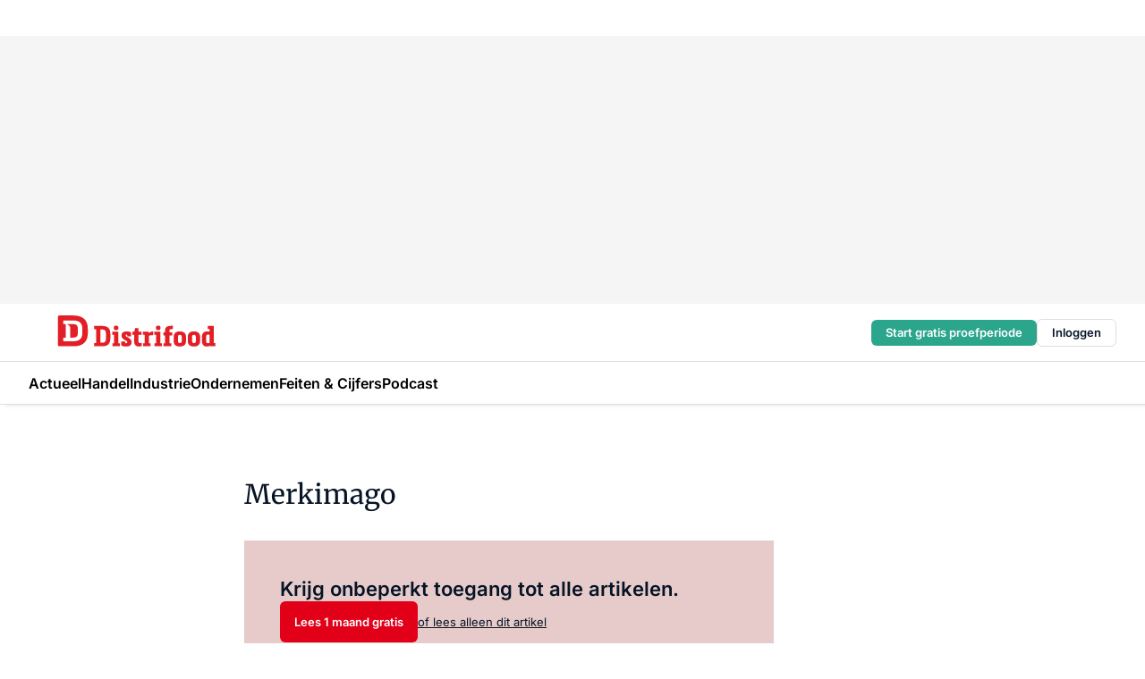

--- FILE ---
content_type: text/html;charset=utf-8
request_url: https://www.distrifood.nl/2610/merkimago
body_size: 166267
content:
<!DOCTYPE html><html  lang="nl"><head><meta charset="utf-8"><meta name="viewport" content="width=device-width, initial-scale=1"><title>Merkimago</title><link rel="preconnect" href="https://vmn-distrifood.imgix.net"><script data-vendor="c:salesfeed-TUB6ETxE" async src="https://vmndistrifood.strategy3talk.nl/" type="didomi/javascript"></script><style>:root .distrifood {--logo-sm-height:2.8rem;
--logo-sm-width:13.8rem;
--logo-sm-top-offset:0;
--logo-md-height:3.6rem;
--logo-md-width:17.8rem;
--logo-md-top-offset:-0.2rem;
--primary-color:#e20019;
--primary-color-dark:#061426;
--secondary-color:#e6cbca;
--secondary-color-medium:#f2e4e4;
--secondary-color-light:#f7f5f5;
--label-font:'inter', sans-serif;
--label-theme-font:'inter', sans-serif;
--menu-font:'inter', sans-serif;
--white-color:#fff;
--black-color:#000;
--grey-color:#838993;
--text-color:var(--primary-color-dark);
--error-color:#e63900;
--warning-color:#e6ac00;
--success-color:#18ad8d;
--article-anchor-color:var(--primary-color);
--alt-color:var(--secondary-color);
--alt-color-medium:var(--secondary-color-medium);
--alt-color-light:var(--secondary-color-light);
--bundle-highlighted-background-color:var(--secondary-color);
--bundle-highlighted-text-color:var(--primary-color-dark);
--bundle-highlighted-line-color:var(--secondary-color-medium);
--head-font:Inter, sans-serif;
--head-font-weight:700;
--notification-bg-color:rgba(212, 237, 218, 0.94);
--notification-text-color:var(--primary-color-dark);
--notification-link-color:var(--primary-color-dark);
--notification-link-hover-color:var(--primary-color-dark);
--notification-icon-color:var(--primary-color-dark);
--notification-border:0px solid var(--primary-color);}</style><style>:root {
     --adslot-top--small: 15rem;
     --adslot-top--medium: 20rem;
     --adslot-top--large: 30rem;
    }</style><style>.grid[data-v-73a357e0]{display:flex;flex-direction:column}.grid[data-v-73a357e0]>*{margin-top:var(--spacing-5)}.grid>.gapless-bottom[data-v-73a357e0]+*,.grid>.gapless-top[data-v-73a357e0],.grid[data-v-73a357e0]>:first-child{margin-top:0}</style><style>.row-wrapper.sticky[data-v-6bea25a5]{position:sticky;top:0;z-index:var(--level-1-index)}.row-wrapper.padding[data-v-6bea25a5],.row-wrapper.padding_bottom[data-v-6bea25a5],.row-wrapper.padding_inset[data-v-6bea25a5]{padding-bottom:var(--spacing-5)}.row-wrapper.padding[data-v-6bea25a5],.row-wrapper.padding_inset[data-v-6bea25a5],.row-wrapper.padding_top[data-v-6bea25a5]{padding-top:var(--spacing-5)}.row-wrapper.padding_inset[data-v-6bea25a5]{padding-left:var(--spacing-3);padding-right:var(--spacing-3)}@media(min-width:1280px){.row-wrapper.padding_inset[data-v-6bea25a5]{padding-left:var(--spacing-5);padding-right:var(--spacing-5)}}.row-wrapper.section_header[data-v-6bea25a5]{margin-bottom:calc((var(--spacing-5) - var(--spacing-4))*-1)}.row[data-v-6bea25a5]{--gap:3.2rem;display:flex;flex-direction:column;gap:var(--gap);width:100%}.row.reverse[data-v-6bea25a5]{flex-direction:column-reverse}@media(min-width:766px){.row[data-v-6bea25a5],.row.reverse[data-v-6bea25a5]{flex-direction:row}}.row .column[data-v-6bea25a5]:empty{display:none}@media(min-width:766px){.row .column.ad[data-v-6bea25a5]{flex-shrink:0;width:30rem}.row .column.article[data-v-6bea25a5]{margin-right:calc(11.5rem - var(--gap));width:59.2rem}.row .column.article[data-v-6bea25a5]:not(:only-child){margin-left:auto}}.row .column.hero[data-v-6bea25a5]{background-color:var(--neutral-color-1);margin-top:-15rem;padding:var(--spacing-4) var(--spacing-4) 0 var(--spacing-4);z-index:2}@media(min-width:766px){.row .column.hero[data-v-6bea25a5]{padding:calc(var(--spacing-3)*2) var(--spacing-7) 0 var(--spacing-7)}}@media(max-width:766px){.row .column[data-v-6bea25a5]{width:100%!important}}@media(min-width:766px){.row .column.article+.column.ad[data-v-6bea25a5]:empty{display:flex}}.row[data-v-6bea25a5]:has(.column:only-child):has(.hero){flex-direction:row}@media(max-width:766px){.row[data-v-6bea25a5]:has(.column:nth-child(2)):has(.hero){height:auto!important}}.row[data-v-6bea25a5]:has(.column:nth-child(n+3)):has([type=article_highlight]){flex-direction:column}@media(max-width:1280px){.row:has(.column:nth-child(n+3)):has([type=article_highlight]) .column[data-v-6bea25a5]{width:100%!important}}@media(max-width:1280px)and (min-width:766px){.row:has(.column:nth-child(n+3)):has([type=article_highlight]) .column[data-v-6bea25a5]:is(:nth-child(2),:nth-child(3)){width:calc(50% - 1.6rem)!important}}@media(max-width:1280px){.row[data-v-6bea25a5]:has(.column:nth-child(n+3)):has([type=article_highlight]) .component[type=article_highlight]{max-height:100%}}@media(min-width:766px){.row[data-v-6bea25a5]:has(.column:nth-child(n+3)):has([type=article_highlight]){flex-direction:row;flex-wrap:wrap;justify-content:space-between}}@media(min-width:1280px){.row[data-v-6bea25a5]:has(.column:nth-child(n+3)):has([type=article_highlight]){flex-wrap:nowrap;justify-content:unset}}section[data-v-6bea25a5]:not(:has(.row>.column:not(:empty))){display:none}</style><style>.column.article .image-block,.column.article .paywall .cta-block,.column.article .registration-block{padding-left:var(--spacing-5);padding-right:var(--spacing-5)}</style><style>.column[data-v-e27f241f]{display:flex;flex-direction:column}.column>.component[data-v-e27f241f]:not(:first-child){margin-top:var(--spacing-5)}.column>.component:not(:first-child)[type=article_author_dates][data-v-e27f241f],.column>.component:not(:first-child)[type=article_authors][data-v-e27f241f],.column>.component:not(:first-child)[type=article_dates][data-v-e27f241f],.column>.component:not(:first-child)[type=article_intro][data-v-e27f241f],.column>.component:not(:first-child)[type=article_toc_desktop][data-v-e27f241f]{margin-top:var(--spacing-2)}</style><style>.ad-slot-top[data-v-478f03bd]{background-color:var(--neutral-color-2);display:flex;justify-content:center;min-height:var(--adslot-top--small);padding:.75rem 0}@media(min-width:480px){.ad-slot-top[data-v-478f03bd]{min-height:var(--adslot-top--medium)}}@media(min-width:960px){.ad-slot-top[data-v-478f03bd]{min-height:var(--adslot-top--large)}}.hidden[data-v-478f03bd]{display:none}</style><style>[id^=div-gpt-ad][data-v-edcc89be]{align-items:center;display:flex;justify-content:center}[id^=div-gpt-ad][data-v-edcc89be]:empty{display:none}[section=full_width_ad][data-v-edcc89be]{background-color:var(--neutral-color-2);padding:1.6rem 0;position:relative}[section=full_width_ad][data-v-edcc89be]:before{background-color:inherit;content:"";height:100%;margin-right:-50vw;position:absolute;right:51%;top:0;width:150vw;z-index:-1}</style><style>.app-menu-wrapper[data-v-89194ed1]{width:100%}.app-menu[data-v-89194ed1]{z-index:var(--level-1-index)}.app-menu.open .search-bar[data-v-89194ed1]{display:none}.app-menu.fixed[data-v-89194ed1]{max-height:var(--spacing-6)}.menu-bar[data-v-89194ed1]{align-items:center;display:flex;height:4.8rem}.menu-bar.hidden[data-v-89194ed1]{display:none}.menu-bar .container[data-v-89194ed1]{height:100%}nav[data-v-89194ed1]{align-items:center;display:flex;gap:var(--spacing-2);justify-content:space-between}.search[data-v-89194ed1]{margin-left:var(--spacing-3)}.search svg[data-v-89194ed1]{display:block;height:var(--spacing-4);width:var(--spacing-4)}.search-bar[data-v-89194ed1]{display:none}.search-bar.open[data-v-89194ed1]{display:block;flex:1;margin-left:var(--spacing-3)}@media(min-width:960px){.search-bar.open[data-v-89194ed1]{flex:unset;margin-left:0}}.nav-main[data-v-89194ed1]{display:flex;flex-grow:1;opacity:1;overflow:hidden;transition:opacity 125ms ease-in;visibility:visible}.nav-main.open[data-v-89194ed1]{display:none}@media(min-width:960px){.nav-main[data-v-89194ed1]{overflow:visible}}</style><style>.top-bar[data-v-9e4a1bec]{align-items:center;display:flex;height:auto;justify-content:flex-end;padding-bottom:var(--spacing-1);padding-top:var(--spacing-1);position:relative;z-index:var(--level-2-index)}@media(min-width:960px){.top-bar[data-v-9e4a1bec]{padding-bottom:var(--spacing-2);padding-top:var(--spacing-2)}}.top-bar .app-menu[data-v-9e4a1bec]{align-items:center;display:flex;flex:1;gap:var(--spacing-3);justify-content:flex-end;list-style-type:none;margin:0;padding:0;z-index:1}@media(min-width:960px){.top-bar .app-menu[data-v-9e4a1bec]{height:var(--spacing-5);justify-content:space-between}}.top-bar .app-menu .logo-well[data-v-9e4a1bec]{align-items:center;display:flex;gap:var(--spacing-3);margin-right:auto}.top-bar .app-menu button[data-v-9e4a1bec]{align-items:center;background:none;border:none;cursor:pointer;display:flex;height:var(--spacing-5);padding:0;width:3.2rem}@media(min-width:1280px){.top-bar .app-menu button[data-v-9e4a1bec]{display:none}.top-bar .app-menu button.foldout[data-v-9e4a1bec]{display:flex}}.top-bar .app-menu .actions-wrapper[data-v-9e4a1bec]{display:flex;gap:var(--spacing-3);justify-content:flex-end;padding:0}.top-bar .app-menu .actions-wrapper li[data-v-9e4a1bec]{align-items:center;display:flex}.top-bar .app-menu .actions-wrapper li[data-v-9e4a1bec]:empty{display:none}.top-bar .app-menu .languages[data-v-9e4a1bec] a{text-decoration:none;text-transform:uppercase}.top-bar .app-menu .languages[data-v-9e4a1bec] a.active{font-weight:600}.top-bar .app-menu .languages[data-v-9e4a1bec] li:last-child{border-left:2px solid var(--neutral-color-0);margin-left:var(--spacing-1);padding-left:var(--spacing-1)}</style><style>a[data-v-257cf6b6]{align-items:center;cursor:pointer;display:flex}img[data-v-257cf6b6]{height:var(--logo-sm-height);margin-top:var(--logo-sm-top-offset);width:var(--logo-sm-width)}@media(min-width:1280px){img[data-v-257cf6b6]{height:var(--logo-md-height);margin-top:var(--logo-md-top-offset);width:var(--logo-md-width)}}</style><style>.nav-main[data-v-8a1cb5e3]{height:100%;position:relative}.nav-main[data-v-8a1cb5e3]:after{background-image:linear-gradient(90deg,#fff0,#fff);bottom:0;content:"";height:100%;opacity:1;pointer-events:none;position:absolute;right:0;top:0;transition:opacity .25s ease;width:var(--spacing-5)}@media(min-width:960px){.nav-main[data-v-8a1cb5e3]:after{content:none}}.nav-main.end[data-v-8a1cb5e3]:after{opacity:0}.nav-main>ul[data-v-8a1cb5e3]{-ms-overflow-style:none;display:flex;gap:var(--spacing-3);height:100%;list-style-type:none;overflow-x:auto;overflow-y:hidden;padding:0;scroll-behavior:smooth;scrollbar-width:none}@media(min-width:960px){.nav-main>ul[data-v-8a1cb5e3]{gap:var(--spacing-4);overflow-x:visible;overflow-y:visible}}@media(min-width:960px){.nav-main>ul>li:focus .dropdown[data-v-8a1cb5e3],.nav-main>ul>li:focus-within .dropdown[data-v-8a1cb5e3],.nav-main>ul>li:hover .dropdown[data-v-8a1cb5e3]{opacity:1;transform:scale(1) translateY(5px);visibility:visible}}.nav-main>ul>li.active a[data-v-8a1cb5e3]{position:relative}.nav-main>ul>li.active a[data-v-8a1cb5e3]:after{background:var(--active-menu,var(--primary-color));bottom:0;content:"";height:3px;position:absolute;width:100%}</style><style>span[data-v-70aa4d73]{cursor:pointer}a[data-v-70aa4d73],span[data-v-70aa4d73]{align-items:center;color:var(--black-color);display:flex;flex-shrink:0;font-family:var(--text-menu-font-family);font-size:var(--text-menu-sm-font-size);font-weight:var(--text-menu-font-weight);gap:var(--spacing-default);height:100%;position:relative;text-decoration:none;white-space:nowrap;word-break:keep-all}@media(min-width:1280px){a[data-v-70aa4d73],span[data-v-70aa4d73]{font-size:var(--text-menu-md-font-size)}}a .icon[data-v-70aa4d73],span .icon[data-v-70aa4d73]{display:none}@media(min-width:766px){a .icon[data-v-70aa4d73],span .icon[data-v-70aa4d73]{display:block}}.badge[data-v-70aa4d73]{background-color:var(--primary-color);border-radius:var(--border-radius-round);color:var(--neutral-color-1);font-family:var(--local-font-family,var(--text-tag-font-family));font-size:var(--local-font-size,var(--text-tag-sm-font-size));font-weight:var(--local-font-weight,var(--text-tag-font-weight));height:var(--spacing-3);line-height:var(--local-line-height,var(--text-tag-sm-line-height));position:absolute;right:calc(var(--spacing-2)*-1);text-align:center;text-transform:uppercase;top:0;width:var(--spacing-3)}@media(min-width:1280px){.badge[data-v-70aa4d73]{font-size:var(--local-font-size,var(--text-tag-md-font-size));font-weight:var(--local-font-weight,var(--text-tag-md-font-weight,var(--text-tag-font-weight)));line-height:var(--local-line-height,var(--text-tag-md-line-height))}}</style><style>.dropdown[data-v-b5c58b99]{background-color:var(--neutral-color-1);border-radius:var(--border-radius);box-shadow:0 3px 20px #0000001a;display:flex;flex-direction:column;gap:var(--spacing-3);list-style-type:none;opacity:0;padding:var(--spacing-4) 0;position:absolute;transform:scale(.95) translateY(0);transition:all 125ms ease-out;visibility:hidden;width:25rem;z-index:var(--level-2-index)}.dropdown .item a[data-v-b5c58b99]{display:block;font-family:var(--local-font-family,var(--text-body-font-family));font-size:var(--local-font-size,var(--text-body-sm-font-size));font-weight:var(--local-font-weight,var(--text-body-font-weight));line-height:var(--local-line-height,var(--text-body-sm-line-height));padding:0 var(--spacing-4);text-decoration:none}@media(min-width:1280px){.dropdown .item a[data-v-b5c58b99]{font-size:var(--local-font-size,var(--text-body-md-font-size));font-weight:var(--local-font-weight,var(--text-body-md-font-weight,var(--text-body-font-weight)));line-height:var(--local-line-height,var(--text-body-md-line-height))}}.dropdown .item a[data-v-b5c58b99]:hover{color:var(--primary-color)}</style><style>.actions[data-v-2d698aca]{align-items:center;display:flex;gap:var(--spacing-1);justify-content:flex-end}.action[data-v-2d698aca],.relative[data-v-2d698aca]{display:flex;position:relative}.action[data-v-2d698aca]{align-items:center;background:none;border:0;color:var(--primary-color-dark);cursor:pointer;height:2.4rem;outline:none;padding:0;text-decoration:none}.action .count[data-v-2d698aca]{align-items:center;color:var(--neutral-color-1);display:flex;font-family:var(--heading-font);font-size:1.2rem;font-weight:600;justify-content:center;line-height:var(--spacing-3)}.action .count[data-v-2d698aca],.action.unread[data-v-2d698aca]:after{background-color:#e2001a;border-radius:var(--border-radius-round);height:1.6rem;left:var(--spacing-3);position:absolute;top:calc(var(--spacing-1)*-1);width:1.6rem}.action.unread[data-v-2d698aca]:after{content:""}.action .indicator[data-v-2d698aca]{align-items:center;background-color:var(--neutral-color-4);border-radius:100%;display:flex;height:var(--spacing-3);left:var(--spacing-3);position:absolute;top:calc(var(--spacing-1)*-1);width:var(--spacing-3)}.action .indicator.authenticated[data-v-2d698aca]{background-color:#0a9e0a}.action .indicator span[data-v-2d698aca]{color:var(--white-color)}.onboarding[data-v-2d698aca],.user_logged_out[data-v-2d698aca]{position:absolute;right:-.5rem;top:4.2rem}@media(min-width:1280px){.onboarding[data-v-2d698aca],.user_logged_out[data-v-2d698aca]{right:-4rem}}@media(min-width:480px){.user_logged_in[data-v-2d698aca]{left:unset;position:absolute;right:-.5rem;top:4.2rem}}@media(min-width:480px)and (min-width:1280px){.user_logged_in[data-v-2d698aca]{right:-4rem}}.onboarding[data-v-2d698aca]{right:-4.5rem}@media(min-width:1280px){.onboarding[data-v-2d698aca]{right:-4rem}}.dropdown-enter-active[data-v-2d698aca]{transition:all .1s ease-out}.dropdown-leave-active[data-v-2d698aca]{transition:all 75ms ease-in}.dropdown-enter-from[data-v-2d698aca],.dropdown-leave-to[data-v-2d698aca]{opacity:0;transform:scale(.95) translateY(-5px)}.dropdown-enter-to[data-v-2d698aca],.dropdown-leave-from[data-v-2d698aca]{opacity:1;transform:scale(1) translateY(0)}</style><style>.app-menu-user-logged-out[data-v-89d7b9b6]{background-color:var(--neutral-color-1);border-radius:var(--border-radius);box-shadow:0 0 10px 5px #0000001a;width:30rem;z-index:var(--level-2-index)}.app-menu-user-logged-out[data-v-89d7b9b6]:before{background-color:var(--neutral-color-1);content:"";height:2rem;position:absolute;right:1.2rem;top:-1rem;transform:rotate(45deg);width:2rem}@media(min-width:1280px){.app-menu-user-logged-out[data-v-89d7b9b6]:before{right:4.7rem}}.app-menu-user-logged-out .close[data-v-89d7b9b6]{all:unset;align-self:flex-end;cursor:pointer;position:absolute;right:var(--spacing-2);top:var(--spacing-2);z-index:1}.app-menu-user-logged-out .close+li[data-v-89d7b9b6]{border-top:none;margin-top:0}.app-menu-user-logged-out ul[data-v-89d7b9b6]{display:flex;flex-direction:column;list-style-type:none;padding:var(--spacing-1) 0}.app-menu-user-logged-out ul>li[data-v-89d7b9b6]{border-top:1px solid var(--border-color);padding:var(--spacing-1) var(--spacing-4);position:relative}.app-menu-user-logged-out ul>li[data-v-89d7b9b6]:first-of-type{padding-right:var(--spacing-5)}.app-menu-user-logged-out ul>li+li.remove-border[data-v-89d7b9b6],.app-menu-user-logged-out ul>li.remove-border+li[data-v-89d7b9b6],.app-menu-user-logged-out ul>li[data-v-89d7b9b6]:first-child{border-top:none;margin-top:0}.app-menu-user-logged-out ul>li[data-v-89d7b9b6]:empty{display:none}.app-menu-user-logged-out ul>li p[data-v-89d7b9b6],.app-menu-user-logged-out ul>li span[data-v-89d7b9b6]:not(.icon){display:inline-block;font-family:var(--local-font-family,var(--text-body-font-family));font-size:var(--local-font-size,var(--text-body-sm-font-size));font-weight:var(--local-font-weight,var(--text-body-font-weight));line-height:var(--local-line-height,var(--text-body-sm-line-height));overflow:hidden;text-overflow:ellipsis;width:100%}@media(min-width:1280px){.app-menu-user-logged-out ul>li p[data-v-89d7b9b6],.app-menu-user-logged-out ul>li span[data-v-89d7b9b6]:not(.icon){font-size:var(--local-font-size,var(--text-body-md-font-size));font-weight:var(--local-font-weight,var(--text-body-md-font-weight,var(--text-body-font-weight)));line-height:var(--local-line-height,var(--text-body-md-line-height))}}.app-menu-user-logged-out ul>li.highlight[data-v-89d7b9b6]{animation:shadow-pulse-89d7b9b6 .5s infinite alternate}.app-menu-user-logged-out ul>li.highlight+li[data-v-89d7b9b6]{border-top:none}.app-menu-user-logged-out ul>li .link[data-v-89d7b9b6]{all:unset;align-items:center;cursor:pointer;display:flex;font-family:var(--local-font-family,var(--text-body-font-family));font-size:var(--local-font-size,var(--text-body-sm-font-size));font-weight:var(--local-font-weight,var(--text-body-font-weight));justify-content:space-between;line-height:var(--local-line-height,var(--text-body-sm-line-height));-webkit-text-decoration:solid underline transparent 1px;text-decoration:solid underline transparent 1px;text-underline-offset:var(--spacing-default);transition:color var(--transition-speed),text-decoration-color var(--transition-speed);vertical-align:text-top}@media(min-width:1280px){.app-menu-user-logged-out ul>li .link[data-v-89d7b9b6]{font-size:var(--local-font-size,var(--text-body-md-font-size));font-weight:var(--local-font-weight,var(--text-body-md-font-weight,var(--text-body-font-weight)));line-height:var(--local-line-height,var(--text-body-md-line-height))}}.app-menu-user-logged-out ul>li .link[data-v-89d7b9b6]:hover{text-decoration-color:#000}.app-menu-user-logged-out ul>li .link.small[data-v-89d7b9b6]{font-family:var(--local-font-family,var(--text-note-font-family));font-size:var(--local-font-size,var(--text-note-sm-font-size));font-weight:var(--local-font-weight,var(--text-note-font-weight));line-height:var(--local-line-height,var(--text-note-sm-line-height));margin-bottom:var(--spacing-2);margin-top:.4rem;text-decoration:underline}.app-menu-user-logged-out ul>li .link.small[data-v-89d7b9b6]:hover{text-decoration-color:transparent}@media(min-width:1280px){.app-menu-user-logged-out ul>li .link.small[data-v-89d7b9b6]{font-size:var(--local-font-size,var(--text-note-md-font-size));font-weight:var(--local-font-weight,var(--text-note-md-font-weight,var(--text-note-font-weight)));line-height:var(--local-line-height,var(--text-note-md-line-height))}}.app-menu-user-logged-out ul>li .toggle[data-v-89d7b9b6]{align-items:center;display:flex;font-family:var(--local-font-family,var(--text-body-font-family));font-size:var(--local-font-size,var(--text-body-sm-font-size));font-weight:var(--local-font-weight,var(--text-body-font-weight));gap:var(--spacing-1);justify-content:space-between;line-height:var(--local-line-height,var(--text-body-sm-line-height))}@media(min-width:1280px){.app-menu-user-logged-out ul>li .toggle[data-v-89d7b9b6]{font-size:var(--local-font-size,var(--text-body-md-font-size));font-weight:var(--local-font-weight,var(--text-body-md-font-weight,var(--text-body-font-weight)));line-height:var(--local-line-height,var(--text-body-md-line-height))}}.app-menu-user-logged-out ul>li .toggle .icon[data-v-89d7b9b6]{flex-shrink:0;margin-left:auto}@keyframes shadow-pulse-89d7b9b6{0%{box-shadow:var(--primary-color) 0 0 3px 2px}to{box-shadow:var(--primary-color) 0 0 6px 2px}}</style><style>.headline[data-v-61555ae3]{align-items:flex-start;display:flex;flex-direction:column;gap:1.2rem}h1[data-v-61555ae3]{font-family:var(--local-font-family,var(--text-h1-font-family));font-size:var(--local-font-size,var(--text-h1-sm-font-size));font-weight:var(--local-font-weight,var(--text-h1-font-weight));line-height:var(--local-line-height,var(--text-h1-sm-line-height));text-wrap:balance}@media(min-width:1280px){h1[data-v-61555ae3]{font-size:var(--local-font-size,var(--text-h1-md-font-size));font-weight:var(--local-font-weight,var(--text-h1-md-font-weight,var(--text-h1-font-weight)));line-height:var(--local-line-height,var(--text-h1-md-line-height))}}</style><style>.label[data-v-18c593f2]{background-color:var(--secondary-color-medium);display:inline-flex;font-family:var(--local-font-family,var(--text-tag-font-family));font-size:var(--local-font-size,var(--text-tag-sm-font-size));font-weight:var(--local-font-weight,var(--text-tag-font-weight));line-height:var(--local-line-height,var(--text-tag-sm-line-height));padding:var(--spacing-default) var(--spacing-1);text-transform:uppercase}.label.exclusive[data-v-18c593f2]{background-color:var(--primary-color);color:var(--neutral-color-1)}@media(min-width:1280px){.label[data-v-18c593f2]{font-size:var(--local-font-size,var(--text-tag-md-font-size));font-weight:var(--local-font-weight,var(--text-tag-md-font-weight,var(--text-tag-font-weight)));line-height:var(--local-line-height,var(--text-tag-md-line-height))}}</style><style>.paywall[data-v-2825c4c3]{display:flex;flex-direction:column;gap:var(--spacing-5)}.gapless-bottom[data-v-2825c4c3]{margin-bottom:calc(var(--spacing-5)*-1)}.gapless-top[data-v-2825c4c3]{margin-top:calc(var(--spacing-5)*-1)}</style><style>section[data-v-122b1340]{background-color:#141414}footer[data-v-122b1340]{display:flex;flex-direction:column;gap:3.2rem;padding:var(--spacing-5) var(--spacing-3)}@media(min-width:680px){footer[data-v-122b1340]{flex-direction:row}}@media(min-width:1280px){footer[data-v-122b1340]{padding:var(--spacing-5) 0}}ul[data-v-122b1340]{list-style-type:none;padding:0}li[data-v-122b1340]:empty{display:none}.first-column[data-v-122b1340]{gap:2.4rem}.first-column[data-v-122b1340],.first-column .main[data-v-122b1340]{display:flex;flex-direction:column}.first-column .main[data-v-122b1340]{gap:.6rem;margin-top:0;word-break:break-word}.first-column .main li a[data-v-122b1340]{color:#d0d0d0;font-family:Inter,sans-serif;font-size:2.2rem;font-weight:600;line-height:2.8rem;text-decoration:none}.first-column .main li a[data-v-122b1340]:hover{text-decoration:underline}.first-column .service[data-v-122b1340]{display:flex;flex-direction:column}.first-column .service li a[data-v-122b1340]{color:#d0d0d0;font-family:Inter,sans-serif;font-size:1.4rem;line-height:2.6rem;text-decoration:none}.first-column .service li a[data-v-122b1340]:hover{text-decoration:underline}.columns[data-v-122b1340]{display:flex;flex:1;flex-direction:column;gap:var(--spacing-6)}@media(min-width:680px){.columns[data-v-122b1340]{border-left:1px solid var(--neutral-colors-neutral-color-3,var(--neutral-color-3));flex-direction:row;flex-wrap:wrap;margin-left:var(--spacing-3);padding-left:var(--spacing-6)}}.column[data-v-122b1340]{display:flex;flex:1 1 0;flex-direction:column;gap:2rem}@media(min-width:680px){.column[data-v-122b1340]{gap:3rem}}.column ul[data-v-122b1340]{display:flex;flex-direction:column;gap:1rem;margin-top:1.2rem}.column h3[data-v-122b1340],.column h3 a[data-v-122b1340]{color:#d0d0d0;font-family:var(--local-font-family,var(--text-h4-font-family));font-size:var(--local-font-size,var(--text-h4-sm-font-size));font-weight:var(--local-font-weight,var(--text-h4-font-weight));line-height:var(--local-line-height,var(--text-h4-sm-line-height));text-decoration:none}@media(min-width:1280px){.column h3[data-v-122b1340],.column h3 a[data-v-122b1340]{font-size:var(--local-font-size,var(--text-h4-md-font-size));font-weight:var(--local-font-weight,var(--text-h4-md-font-weight,var(--text-h4-font-weight)));line-height:var(--local-line-height,var(--text-h4-md-line-height))}}.column li a[data-v-122b1340]{color:#d0d0d0;font-family:var(--local-font-family,var(--text-body-font-family));font-size:var(--local-font-size,var(--text-body-sm-font-size));font-weight:var(--local-font-weight,var(--text-body-font-weight));line-height:var(--local-line-height,var(--text-body-sm-line-height));text-decoration:none}@media(min-width:1280px){.column li a[data-v-122b1340]{font-size:var(--local-font-size,var(--text-body-md-font-size));font-weight:var(--local-font-weight,var(--text-body-md-font-weight,var(--text-body-font-weight)));line-height:var(--local-line-height,var(--text-body-md-line-height))}}.column li a[data-v-122b1340]:hover{text-decoration:underline}</style><style>section[data-v-6a424255]{background-color:var(--neutral-color-0);border-top:1px solid var(--neutral-color-4)}footer[data-v-6a424255]{align-items:flex-start;display:flex;flex-direction:column;gap:var(--spacing-4);margin:0 auto;max-width:1216px;padding-bottom:var(--spacing-5);padding-top:var(--spacing-4)}@media(min-width:766px){footer[data-v-6a424255]{align-items:center;flex-direction:row;gap:var(--spacing-5);justify-content:space-between;padding-bottom:var(--spacing-4);padding-top:var(--spacing-4)}}footer[data-v-6a424255] p a{color:var(--secondary-color);-webkit-text-decoration:underline solid var(--neutral-color-4);text-decoration:underline solid var(--neutral-color-4);text-underline-offset:var(--spacing-default);transition:text-decoration-color var(--transition-speed)}footer[data-v-6a424255] p a:hover{text-decoration-color:transparent}figure[data-v-6a424255]{background-image:url(https://n3-cdn.vakmedianet.com/_nuxt/vmn_logo.CyILlyQm.svg);background-repeat:no-repeat;background-size:90px 40px;display:none;flex-shrink:0;height:40px;width:90px}@media(min-width:766px){figure[data-v-6a424255]{display:block}}caption[data-v-6a424255]{display:none}p[data-v-6a424255]{color:var(--secondary-color);flex-grow:1;font-family:var(--local-font-family,var(--text-body-font-family));font-size:var(--local-font-size,var(--text-body-sm-font-size));font-weight:var(--local-font-weight,var(--text-body-font-weight));line-height:var(--local-line-height,var(--text-body-sm-line-height));opacity:.75}@media(min-width:1280px){p[data-v-6a424255]{font-size:var(--local-font-size,var(--text-body-md-font-size));font-weight:var(--local-font-weight,var(--text-body-md-font-weight,var(--text-body-font-weight)));line-height:var(--local-line-height,var(--text-body-md-line-height))}}ul[data-v-6a424255]{display:flex;gap:2rem;list-style-type:none;padding:0}@media(min-width:766px){ul[data-v-6a424255]{margin-left:5rem}}li a[data-v-6a424255]{align-items:center;background:var(--primary-color);border-radius:100%;display:flex;height:3.6rem;justify-content:center;text-decoration:none;width:3.6rem}li a span[data-v-6a424255]{color:var(--white-color)}</style><style>.overlay .highlight-block-wrapper .flex{padding:0}.overlay:has(.column:empty){display:none}</style><style>.overlay[data-v-4b46ad33]{display:flex}.overlay.overlay_bottom_right[data-v-4b46ad33],.overlay.overlay_center[data-v-4b46ad33]{box-shadow:0 4px 10px #00000040;position:fixed;z-index:801}.overlay.overlay_bottom_right[data-v-4b46ad33]{border-radius:var(--border-radius);bottom:var(--spacing-4);box-shadow:0 4px 10px #00000040;left:0;margin-left:auto;margin-right:auto;max-height:48rem;max-width:960px;overflow:auto;right:0;width:90%}@media(min-width:1280px){.overlay.overlay_bottom_right[data-v-4b46ad33]{bottom:var(--spacing-6);height:100%;height:var(--71b9abd0);left:unset;right:var(--spacing-6);width:var(--2dca99fd)}}.overlay.overlay_center[data-v-4b46ad33]{inset:0}@media(min-width:766px){.overlay.overlay_center[data-v-4b46ad33]{border-radius:var(--border-radius);height:-moz-fit-content;height:fit-content;margin:auto;max-height:60rem;max-width:960px;overflow:auto;width:calc(100% - var(--spacing-3)*2)}}.overlay.scrolling[data-v-4b46ad33]{overflow-y:auto}.overlay>div[data-v-4b46ad33]{display:flex;flex-direction:column;gap:3.2rem;width:100%}@media(min-width:680px){.overlay>div[data-v-4b46ad33]{flex-direction:row}}.overlay>div.local_container[data-v-4b46ad33]{margin:0 auto;max-width:1216px}.overlay>div>button[data-v-4b46ad33]{align-items:center;background:none;border:0;cursor:pointer;display:flex;justify-content:center;padding:var(--spacing-3);position:absolute;right:0;top:0;z-index:5}.overlay>div>button svg[data-v-4b46ad33]{height:var(--spacing-3);width:var(--spacing-3)}.padding[data-v-4b46ad33],.padding_bottom[data-v-4b46ad33],.padding_inset[data-v-4b46ad33]{padding-bottom:var(--spacing-5)}.padding[data-v-4b46ad33],.padding_inset[data-v-4b46ad33],.padding_top[data-v-4b46ad33]{padding-top:var(--spacing-5)}.padding_inset[data-v-4b46ad33]{padding-left:var(--spacing-3);padding-right:var(--spacing-3)}@media(min-width:1280px){.padding_inset[data-v-4b46ad33]{padding-left:var(--spacing-5);padding-right:var(--spacing-5)}}.overlay_bottom_wrapper[data-v-4b46ad33]{bottom:0;left:0;overflow-y:scroll;overscroll-behavior-y:contain;position:fixed;right:0;scrollbar-width:none;z-index:801}.overlay_bottom_wrapper .overlay_bottom[data-v-4b46ad33]{transform:translateY(var(--25591c10))}.no-spacing[data-v-4b46ad33] .component:not(:first-child){margin-top:0}</style><style>.login[data-v-a4d972cd]{background-color:var(--19dae6e4);cursor:pointer;font-family:var(--local-font-family,var(--text-note-font-family));font-size:var(--local-font-size,var(--text-note-sm-font-size));font-weight:var(--local-font-weight,var(--text-note-font-weight));line-height:var(--spacing-3)!important;line-height:var(--local-line-height,var(--text-note-sm-line-height));min-height:var(--spacing-4);padding:var(--spacing-1);text-align:center;text-decoration:none;transition:background-color var(--transition-speed) ease;width:100%}@media(min-width:1280px){.login[data-v-a4d972cd]{font-size:var(--local-font-size,var(--text-note-md-font-size));font-weight:var(--local-font-weight,var(--text-note-md-font-weight,var(--text-note-font-weight)));line-height:var(--local-line-height,var(--text-note-md-line-height))}}.login div[data-v-a4d972cd]{display:inline}.login span[data-v-a4d972cd]{text-decoration:underline}.login[data-v-a4d972cd]:hover{background-color:var(--6533e5fe)}.login.border[data-v-a4d972cd]{border-bottom:1px solid var(--neutral-color-3)}</style><style>.loading[data-v-ad47dd45]{opacity:.5;pointer-events:none}.cta-block[data-v-ad47dd45]{display:flex;flex-direction:column;gap:var(--spacing-4)}.cta-block.border[data-v-ad47dd45]{border:1px solid var(--neutral-color-4);border-radius:var(--border-radius);padding:var(--spacing-4)}h2[data-v-ad47dd45]{font-family:var(--local-font-family,var(--text-h2-font-family));font-size:var(--local-font-size,var(--text-h2-sm-font-size));font-weight:var(--local-font-weight,var(--text-h2-font-weight));line-height:var(--local-line-height,var(--text-h2-sm-line-height))}@media(min-width:1280px){h2[data-v-ad47dd45]{font-size:var(--local-font-size,var(--text-h2-md-font-size));font-weight:var(--local-font-weight,var(--text-h2-md-font-weight,var(--text-h2-font-weight)));line-height:var(--local-line-height,var(--text-h2-md-line-height))}}h3[data-v-ad47dd45]{font-family:var(--local-font-family,var(--text-h3-font-family));font-size:var(--local-font-size,var(--text-h3-sm-font-size));font-weight:var(--local-font-weight,var(--text-h3-font-weight));line-height:var(--local-line-height,var(--text-h3-sm-line-height))}@media(min-width:1280px){h3[data-v-ad47dd45]{font-size:var(--local-font-size,var(--text-h3-md-font-size));font-weight:var(--local-font-weight,var(--text-h3-md-font-weight,var(--text-h3-font-weight)));line-height:var(--local-line-height,var(--text-h3-md-line-height))}}h4[data-v-ad47dd45]{font-family:var(--local-font-family,var(--text-h4-font-family));font-size:var(--local-font-size,var(--text-h4-sm-font-size));font-weight:var(--local-font-weight,var(--text-h4-font-weight));line-height:var(--local-line-height,var(--text-h4-sm-line-height))}@media(min-width:1280px){h4[data-v-ad47dd45]{font-size:var(--local-font-size,var(--text-h4-md-font-size));font-weight:var(--local-font-weight,var(--text-h4-md-font-weight,var(--text-h4-font-weight)));line-height:var(--local-line-height,var(--text-h4-md-line-height))}}h3[data-v-ad47dd45],h4[data-v-ad47dd45]{list-style-position:inside;margin:0;padding-left:0}.navigation[data-v-ad47dd45]{display:flex;flex-direction:column;gap:var(--spacing-4)}@media(min-width:766px){.navigation[data-v-ad47dd45]{align-items:center;flex-direction:row}}.navigation button[disabled][data-v-ad47dd45]{cursor:not-allowed;opacity:.5}.newsletter[data-v-ad47dd45]:not(.newsletter:first-child){margin-top:var(--spacing-2)}.newsletter input[data-v-ad47dd45]{left:-999px;position:absolute}.newsletter input:focus+label[data-v-ad47dd45]:before{border:1px solid var(--primary-color)}.newsletter input:checked+label[data-v-ad47dd45]:before{background-color:var(--white-color)}.newsletter input:checked+label[data-v-ad47dd45]:after{color:var(--primary-color);opacity:1}</style><style>p[data-v-51931df1]{font-family:var(--local-font-family,var(--text-note-font-family));font-size:var(--local-font-size,var(--text-note-sm-font-size));font-weight:var(--local-font-weight,var(--text-note-font-weight));line-height:var(--local-line-height,var(--text-note-sm-line-height))}@media(min-width:1280px){p[data-v-51931df1]{font-size:var(--local-font-size,var(--text-note-md-font-size));font-weight:var(--local-font-weight,var(--text-note-md-font-weight,var(--text-note-font-weight)));line-height:var(--local-line-height,var(--text-note-md-line-height))}}</style><style>a[data-v-17840087]{-webkit-text-decoration:underline solid var(--neutral-color-0);text-decoration:underline solid var(--neutral-color-0);text-underline-offset:var(--spacing-default);transition:text-decoration-color var(--transition-speed)}a[data-v-17840087]:hover{text-decoration-color:transparent}</style><link rel="stylesheet" href="https://n3-cdn.vakmedianet.com/_nuxt/entry.CrNbaaBK.css" crossorigin><link rel="stylesheet" href="https://n3-cdn.vakmedianet.com/_nuxt/layout.ByBz4ujK.css" crossorigin><link rel="stylesheet" href="https://n3-cdn.vakmedianet.com/_nuxt/logo.vKg9T3Iz.css" crossorigin><link rel="stylesheet" href="https://n3-cdn.vakmedianet.com/_nuxt/mobile.BaFB48Wh.css" crossorigin><link rel="stylesheet" href="https://n3-cdn.vakmedianet.com/_nuxt/actions.BirBfSeA.css" crossorigin><link rel="stylesheet" href="https://n3-cdn.vakmedianet.com/_nuxt/toggle.DLz-BAYo.css" crossorigin><link rel="stylesheet" href="https://n3-cdn.vakmedianet.com/_nuxt/nav-main.DPixcNGH.css" crossorigin><link rel="stylesheet" href="https://n3-cdn.vakmedianet.com/_nuxt/content-label.C8dHpS2r.css" crossorigin><link rel="stylesheet" href="https://n3-cdn.vakmedianet.com/_nuxt/features-list.Cr9qz7fZ.css" crossorigin><link rel="stylesheet" href="https://n3-cdn.vakmedianet.com/_nuxt/ga-link.CEpR9DG3.css" crossorigin><link rel="stylesheet" href="https://n3-cdn.vakmedianet.com/_nuxt/checkbox.CCc6Jhmf.css" crossorigin><style>:where(.i-vmn\:account){display:inline-block;width:1em;height:1em;background-color:currentColor;-webkit-mask-image:var(--svg);mask-image:var(--svg);-webkit-mask-repeat:no-repeat;mask-repeat:no-repeat;-webkit-mask-size:100% 100%;mask-size:100% 100%;--svg:url("data:image/svg+xml,%3Csvg xmlns='http://www.w3.org/2000/svg' viewBox='0 0 32 32' width='32' height='32'%3E%3Cg fill='none'%3E %3Cg stroke='black' stroke-linecap='round' stroke-linejoin='round' stroke-miterlimit='1' clip-path='url(%23svgID0)'%3E %3Cpath stroke-width='2' d='M15 17a6 6 0 100-12 6 6 0 000 12' /%3E %3Cpath stroke-width='1.955' d='M5 27c0-4.04 4.553-7.32 10.16-7.32S25.32 22.96 25.32 27' /%3E %3C/g%3E %3Cdefs%3E %3CclipPath id='svgID0'%3E %3Cpath fill='%23fff' d='M4 4h23v24H4z' /%3E %3C/clipPath%3E %3C/defs%3E %3C/g%3E%3C/svg%3E")}:where(.i-vmn\:chevron-down){display:inline-block;width:1em;height:1em;background-color:currentColor;-webkit-mask-image:var(--svg);mask-image:var(--svg);-webkit-mask-repeat:no-repeat;mask-repeat:no-repeat;-webkit-mask-size:100% 100%;mask-size:100% 100%;--svg:url("data:image/svg+xml,%3Csvg xmlns='http://www.w3.org/2000/svg' viewBox='0 0 32 32' width='32' height='32'%3E%3Cg fill='none'%3E %3Cg clip-path='url(%23svgID0)'%3E %3Cpath stroke='black' stroke-linecap='round' stroke-linejoin='round' stroke-miterlimit='1.5' stroke-width='2' d='m24 12-8 8-8-8' /%3E %3C/g%3E %3Cdefs%3E %3CclipPath id='svgID0'%3E %3Cpath fill='%23fff' d='M7 11h18v10H7z' /%3E %3C/clipPath%3E %3C/defs%3E %3C/g%3E%3C/svg%3E")}:where(.i-vmn\:facebook){display:inline-block;width:1em;height:1em;background-color:currentColor;-webkit-mask-image:var(--svg);mask-image:var(--svg);-webkit-mask-repeat:no-repeat;mask-repeat:no-repeat;-webkit-mask-size:100% 100%;mask-size:100% 100%;--svg:url("data:image/svg+xml,%3Csvg xmlns='http://www.w3.org/2000/svg' viewBox='0 0 32 32' width='32' height='32'%3E%3Cg fill='none'%3E %3Cg clip-path='url(%23svgID1)'%3E %3Cmask id='svgID0' width='24' height='25' x='4' y='3' maskUnits='userSpaceOnUse' style='mask-type:luminance'%3E %3Cpath fill='%23fff' d='M27.477 4H4v23.477h23.477z' /%3E %3C/mask%3E %3Cg mask='url(%23svgID0)'%3E %3Cpath fill='black' d='M21.843 4.168v3.726h-2.224q-1.214 0-1.643.507t-.423 1.524v2.667h4.14l-.555 4.177h-3.58v10.708h-4.317V16.769H9.635v-4.177h3.606V9.517q0-2.625 1.467-4.071 1.467-1.447 3.909-1.447a23 23 0 013.226.17' /%3E %3C/g%3E %3C/g%3E %3Cdefs%3E %3CclipPath id='svgID1'%3E %3Cpath fill='%23fff' d='M4 4h24v24H4z' /%3E %3C/clipPath%3E %3C/defs%3E %3C/g%3E%3C/svg%3E")}:where(.i-vmn\:instagram){display:inline-block;width:1em;height:1em;background-color:currentColor;-webkit-mask-image:var(--svg);mask-image:var(--svg);-webkit-mask-repeat:no-repeat;mask-repeat:no-repeat;-webkit-mask-size:100% 100%;mask-size:100% 100%;--svg:url("data:image/svg+xml,%3Csvg xmlns='http://www.w3.org/2000/svg' viewBox='0 0 32 32' width='32' height='32'%3E%3Cg fill='none'%3E %3Cg clip-path='url(%23svgID1)'%3E %3Cmask id='svgID0' width='21' height='25' x='6' y='3' maskUnits='userSpaceOnUse' style='mask-type:luminance'%3E %3Cpath fill='%23fff' d='M26.946 4H6v23.938h20.946z' /%3E %3C/mask%3E %3Cg mask='url(%23svgID0)'%3E %3Cpath fill='black' d='M16.478 10.592a5.364 5.364 0 00-5.373 5.372 5.364 5.364 0 005.373 5.372 5.364 5.364 0 005.372-5.372 5.364 5.364 0 00-5.372-5.372m0 8.865a3.5 3.5 0 01-3.493-3.493 3.496 3.496 0 013.493-3.492 3.496 3.496 0 013.492 3.492 3.5 3.5 0 01-3.492 3.493m6.845-9.085a1.25 1.25 0 01-1.253 1.254 1.253 1.253 0 111.253-1.253m3.558 1.272c-.08-1.678-.463-3.165-1.693-4.39-1.225-1.225-2.712-1.608-4.39-1.693-1.73-.098-6.915-.098-8.645 0-1.674.08-3.16.463-4.39 1.688S6.154 9.961 6.07 11.64c-.098 1.73-.098 6.916 0 8.646.08 1.678.463 3.165 1.693 4.39s2.711 1.608 4.39 1.692c1.73.098 6.915.098 8.645 0 1.678-.08 3.165-.463 4.39-1.692 1.225-1.225 1.609-2.712 1.693-4.39.098-1.73.098-6.91 0-8.64m-2.235 10.497a3.54 3.54 0 01-1.992 1.991c-1.38.547-4.652.421-6.176.421s-4.802.122-6.177-.42A3.54 3.54 0 018.31 22.14c-.547-1.38-.421-4.652-.421-6.177s-.122-4.801.42-6.176a3.54 3.54 0 011.992-1.992c1.38-.547 4.653-.42 6.177-.42s4.801-.122 6.176.42a3.54 3.54 0 011.992 1.992c.547 1.38.42 4.652.42 6.176s.127 4.802-.42 6.177' /%3E %3C/g%3E %3C/g%3E %3Cdefs%3E %3CclipPath id='svgID1'%3E %3Cpath fill='%23fff' d='M6 4h21v24H6z' /%3E %3C/clipPath%3E %3C/defs%3E %3C/g%3E%3C/svg%3E")}:where(.i-vmn\:linkedin){display:inline-block;width:1em;height:1em;background-color:currentColor;-webkit-mask-image:var(--svg);mask-image:var(--svg);-webkit-mask-repeat:no-repeat;mask-repeat:no-repeat;-webkit-mask-size:100% 100%;mask-size:100% 100%;--svg:url("data:image/svg+xml,%3Csvg xmlns='http://www.w3.org/2000/svg' viewBox='0 0 32 32' width='32' height='32'%3E%3Cpath fill='black' d='M10.06 8.347a2.17 2.17 0 01-.691 1.668c-.503.458-1.168.7-1.848.67h-.032a2.47 2.47 0 01-1.803-.67A2.24 2.24 0 015 8.347a2.2 2.2 0 01.704-1.68 2.58 2.58 0 011.84-.663 2.5 2.5 0 011.818.663c.455.44.707 1.048.697 1.68m-.288 4.183v13.55h-4.51V12.53zM26 18.314v7.77h-4.498v-7.252q0-1.436-.555-2.249-.554-.812-1.728-.812a2.2 2.2 0 00-1.443.472c-.383.31-.682.713-.867 1.17a3.3 3.3 0 00-.15 1.104v7.56h-4.5q.028-5.46.028-8.845t-.013-4.046l-.012-.658h4.498v1.97h-.03a6 6 0 01.561-.764q.354-.391.773-.712a3.6 3.6 0 011.188-.595 5.4 5.4 0 011.565-.21q2.337 0 3.759 1.552T26 18.314' /%3E%3C/svg%3E")}:where(.i-vmn\:menu){display:inline-block;width:1em;height:1em;background-color:currentColor;-webkit-mask-image:var(--svg);mask-image:var(--svg);-webkit-mask-repeat:no-repeat;mask-repeat:no-repeat;-webkit-mask-size:100% 100%;mask-size:100% 100%;--svg:url("data:image/svg+xml,%3Csvg xmlns='http://www.w3.org/2000/svg' viewBox='0 0 32 32' width='32' height='32'%3E%3Cg fill='none'%3E %3Cg stroke='black' stroke-linecap='round' stroke-linejoin='round' stroke-miterlimit='1.5' stroke-width='2' clip-path='url(%23svgID0)'%3E %3Cpath d='M5.999 9H25.27M6.54 15.543h13.466m-13.95 6.543h17.215' /%3E %3C/g%3E %3Cdefs%3E %3CclipPath id='svgID0'%3E %3Cpath fill='%23fff' d='M5 8h22v16H5z' /%3E %3C/clipPath%3E %3C/defs%3E %3C/g%3E%3C/svg%3E")}:where(.i-vmn\:search){display:inline-block;width:1em;height:1em;background-color:currentColor;-webkit-mask-image:var(--svg);mask-image:var(--svg);-webkit-mask-repeat:no-repeat;mask-repeat:no-repeat;-webkit-mask-size:100% 100%;mask-size:100% 100%;--svg:url("data:image/svg+xml,%3Csvg xmlns='http://www.w3.org/2000/svg' viewBox='0 0 32 32' width='32' height='32'%3E%3Cg fill='none'%3E %3Cg stroke='black' stroke-linecap='round' stroke-linejoin='round' stroke-miterlimit='1.5' clip-path='url(%23svgID0)'%3E %3Cpath stroke-width='2.002' d='M14.485 22.245c4.685 0 8.484-3.637 8.484-8.122C22.969 9.637 19.17 6 14.485 6S6 9.637 6 14.123s3.799 8.122 8.485 8.122' /%3E %3Cpath stroke-width='1.998' d='M20.441 20.33 25.745 26' /%3E %3C/g%3E %3Cdefs%3E %3CclipPath id='svgID0'%3E %3Cpath fill='%23fff' d='M5 5h22v22H5z' /%3E %3C/clipPath%3E %3C/defs%3E %3C/g%3E%3C/svg%3E")}:where(.i-vmn\:whatsapp){display:inline-block;width:1em;height:1em;background-color:currentColor;-webkit-mask-image:var(--svg);mask-image:var(--svg);-webkit-mask-repeat:no-repeat;mask-repeat:no-repeat;-webkit-mask-size:100% 100%;mask-size:100% 100%;--svg:url("data:image/svg+xml,%3Csvg xmlns='http://www.w3.org/2000/svg' viewBox='0 0 32 32' width='32' height='32'%3E%3Cg fill='none'%3E %3Cg clip-path='url(%23svgID0)'%3E %3Cpath fill='black' d='M23.785 8.22A10.92 10.92 0 0016.012 5C9.955 5 5.026 9.927 5.024 15.984a10.96 10.96 0 001.466 5.49L5 27l5.757-1.36a11 11 0 005.25 1.337h.004c6.056 0 10.985-4.928 10.988-10.984a10.92 10.92 0 00-3.214-7.772m-2.397 11.69c-.229.64-1.35 1.259-1.854 1.304-.503.046-.975.228-3.294-.686-2.79-1.1-4.553-3.961-4.69-4.144s-1.12-1.488-1.12-2.84c0-1.35.71-2.014.961-2.288a1 1 0 01.733-.344c.182 0 .366 0 .525.007.196.008.413.018.619.474.244.543.777 1.901.845 2.038.069.138.115.299.024.481-.092.183-.138.297-.274.458-.138.16-.289.357-.412.48-.137.137-.28.287-.12.56.16.275.71 1.174 1.526 1.901 1.05.935 1.933 1.224 2.208 1.363.275.138.434.115.595-.07.16-.182.686-.8.869-1.075s.366-.229.618-.137c.252.09 1.602.755 1.876.893.275.137.457.205.526.32.068.113.068.663-.161 1.304' /%3E %3C/g%3E %3Cdefs%3E %3CclipPath id='svgID0'%3E %3Cpath fill='%23fff' d='M5 5h22v22H5z' /%3E %3C/clipPath%3E %3C/defs%3E %3C/g%3E%3C/svg%3E")}:where(.i-vmn\:x){display:inline-block;width:1em;height:1em;background-color:currentColor;-webkit-mask-image:var(--svg);mask-image:var(--svg);-webkit-mask-repeat:no-repeat;mask-repeat:no-repeat;-webkit-mask-size:100% 100%;mask-size:100% 100%;--svg:url("data:image/svg+xml,%3Csvg xmlns='http://www.w3.org/2000/svg' viewBox='0 0 32 32' width='32' height='32'%3E%3Cg fill='none'%3E %3Cg clip-path='url(%23svgID0)'%3E %3Cpath fill='black' d='M17.988 14.248 26.113 5h-1.925l-7.057 8.028L11.498 5H5l8.52 12.141L5 26.838h1.924l7.448-8.48 5.95 8.48h6.498M7.62 6.421h2.957l13.61 19.066H21.23' /%3E %3C/g%3E %3Cdefs%3E %3CclipPath id='svgID0'%3E %3Cpath fill='%23fff' d='M5 5h22v22H5z' /%3E %3C/clipPath%3E %3C/defs%3E %3C/g%3E%3C/svg%3E")}</style><link rel="modulepreload" as="script" crossorigin href="https://n3-cdn.vakmedianet.com/_nuxt/DB9FaPsH.js"><link rel="modulepreload" as="script" crossorigin href="https://n3-cdn.vakmedianet.com/_nuxt/sMwMsqjb.js"><link rel="modulepreload" as="script" crossorigin href="https://n3-cdn.vakmedianet.com/_nuxt/CyItnBWB.js"><link rel="modulepreload" as="script" crossorigin href="https://n3-cdn.vakmedianet.com/_nuxt/Dl_iR2Op.js"><link rel="modulepreload" as="script" crossorigin href="https://n3-cdn.vakmedianet.com/_nuxt/D6QFfvf8.js"><link rel="modulepreload" as="script" crossorigin href="https://n3-cdn.vakmedianet.com/_nuxt/CAAcSZ4I.js"><link rel="modulepreload" as="script" crossorigin href="https://n3-cdn.vakmedianet.com/_nuxt/CMHlnfYg.js"><link rel="modulepreload" as="script" crossorigin href="https://n3-cdn.vakmedianet.com/_nuxt/DHdlCU0j.js"><link rel="modulepreload" as="script" crossorigin href="https://n3-cdn.vakmedianet.com/_nuxt/DcuyIu0x.js"><link rel="modulepreload" as="script" crossorigin href="https://n3-cdn.vakmedianet.com/_nuxt/D-4ZG9d9.js"><link rel="modulepreload" as="script" crossorigin href="https://n3-cdn.vakmedianet.com/_nuxt/CycrcIYb.js"><link rel="modulepreload" as="script" crossorigin href="https://n3-cdn.vakmedianet.com/_nuxt/CFXG-WIN.js"><link rel="modulepreload" as="script" crossorigin href="https://n3-cdn.vakmedianet.com/_nuxt/IcgvveMc.js"><link rel="modulepreload" as="script" crossorigin href="https://n3-cdn.vakmedianet.com/_nuxt/CzMY6bG0.js"><link rel="modulepreload" as="script" crossorigin href="https://n3-cdn.vakmedianet.com/_nuxt/BDemlatc.js"><link rel="modulepreload" as="script" crossorigin href="https://n3-cdn.vakmedianet.com/_nuxt/C9o-In-h.js"><link rel="modulepreload" as="script" crossorigin href="https://n3-cdn.vakmedianet.com/_nuxt/BY1sraHY.js"><link rel="modulepreload" as="script" crossorigin href="https://n3-cdn.vakmedianet.com/_nuxt/BTsFiu83.js"><link rel="modulepreload" as="script" crossorigin href="https://n3-cdn.vakmedianet.com/_nuxt/D7W388eU.js"><link rel="modulepreload" as="script" crossorigin href="https://n3-cdn.vakmedianet.com/_nuxt/BwmVxqYX.js"><link rel="modulepreload" as="script" crossorigin href="https://n3-cdn.vakmedianet.com/_nuxt/CrMz8GWj.js"><link rel="modulepreload" as="script" crossorigin href="https://n3-cdn.vakmedianet.com/_nuxt/BtZSbpyF.js"><link rel="modulepreload" as="script" crossorigin href="https://n3-cdn.vakmedianet.com/_nuxt/CvaMWTnb.js"><link rel="modulepreload" as="script" crossorigin href="https://n3-cdn.vakmedianet.com/_nuxt/BrkAz6Z3.js"><link rel="modulepreload" as="script" crossorigin href="https://n3-cdn.vakmedianet.com/_nuxt/wejdrUAv.js"><link rel="modulepreload" as="script" crossorigin href="https://n3-cdn.vakmedianet.com/_nuxt/BwG5-9Tn.js"><link rel="modulepreload" as="script" crossorigin href="https://n3-cdn.vakmedianet.com/_nuxt/B1slY31X.js"><link rel="modulepreload" as="script" crossorigin href="https://n3-cdn.vakmedianet.com/_nuxt/Dsc5qSvV.js"><link rel="modulepreload" as="script" crossorigin href="https://n3-cdn.vakmedianet.com/_nuxt/Ck134hCZ.js"><link rel="modulepreload" as="script" crossorigin href="https://n3-cdn.vakmedianet.com/_nuxt/DMEHhMVu.js"><link rel="preload" as="fetch" fetchpriority="low" crossorigin="anonymous" href="https://n3-cdn.vakmedianet.com/_nuxt/builds/meta/faeac713-a222-47f7-b01e-527412805a05.json"><link rel="prefetch" as="image" type="image/svg+xml" href="https://n3-cdn.vakmedianet.com/_nuxt/vmn_logo.CyILlyQm.svg"><script>(function(w,d,s,l,i){w[l]=w[l]||[];w[l].push({'gtm.start':new Date().getTime(),event:'gtm.js'});var f=d.getElementsByTagName(s)[0],j=d.createElement(s),dl=l!='dataLayer'?'&l='+l:'';j.async=true;j.src='https://sst.distrifood.nl/Jisc3o0KF3.js?tg='+i+dl;f.parentNode.insertBefore(j,f);})(window,document,'script','dataLayer','5K2Z9C7N');</script><link rel="icon" href="https://n3-cdn.vakmedianet.com/sites/distrifood/images/icon.png" sizes="192x192" type="image/png"><link rel="apple-touch-icon" sizes="192x192" href="https://n3-cdn.vakmedianet.com/sites/distrifood/images/apple-touch-icon.png"><link rel="manifest" href="/manifest.json?vmnPublisher=distrifood"><meta name="robots" content="noarchive,index,follow"><meta name="description" content="Grootschalig onderzoek naar het imago van 50 topmerken"><meta property="og:type" content="article"><meta property="og:url" content="https://www.distrifood.nl/2610/merkimago"><meta name="twitter:card" content="summary"><meta name="twitter:site" content="@distrifood"><meta property="article:published_time" content="2010-04-29T13:54:00+00:00"><meta property="article:modified_time" content="2015-04-07T10:38:33+02:00"><meta name="publication_date" content="2010-04-29T13:54:00+00:00"><meta property="og:title" content="Merkimago"><meta property="og:description" content="Grootschalig onderzoek naar het imago van 50 topmerken"><meta property="og:image" content="https://vmn-distrifood.imgix.net/uploads/2015/04/attachment-001_food-image-DIS136251I01.jpg?auto=compress%2Cformat&q=50&w=600"><meta property="article:author" content><meta property="article:tag" content><meta property="article:section" content="Home"><meta property="twitter:title" content="Merkimago"><meta property="twitter:description" content="Grootschalig onderzoek naar het imago van 50 topmerken"><meta property="twitter:image" content="https://vmn-distrifood.imgix.net/uploads/2015/04/attachment-001_food-image-DIS136251I01.jpg?auto=compress%2Cformat&q=50&w=600"><link rel="canonical" href="https://www.distrifood.nl/2610/merkimago"><script type="application/ld+json">{"@context":"https://schema.org","@type":"Article","articleSection":"Home","copyrightHolder":{"@type":"Organization","name":"VMN media","logo":{"@type":"ImageObject","contentUrl":"https://storage.vmnmedia.nl/recurring/logos/vmnmedia.png"}},"copyrightYear":2010,"dateCreated":"2010-04-29T15:54:00+02:00","dateModified":"2015-04-07T10:38:33+02:00","datePublished":"2010-04-29T13:54:00+00:00","headline":"Merkimago","image":{"@type":"ImageObject","contentUrl":"https://vmn-distrifood.imgix.net/uploads/2015/04/attachment-001_food-image-DIS136251I01.jpg?auto=compress%2Cformat&q=50","height":81,"width":130},"inLanguage":"nl","mainEntityOfPage":"https://www.distrifood.nl/2610/merkimago","name":"merkimago","thumbnailUrl":"https://vmn-distrifood.imgix.net/uploads/2015/04/attachment-001_food-image-DIS136251I01.jpg?auto=compress%2Cformat&q=50&w=600","url":"https://www.distrifood.nl/2610/merkimago","hasPart":{"@type":"WebPageElement","isAccessibleForFree":"False","cssSelector":"#content"},"description":"Grootschalig onderzoek naar het imago van 50 topmerken","wordCount":32,"keywords":"","isAccessibleForFree":"False"}</script><script type="module" src="https://n3-cdn.vakmedianet.com/_nuxt/DB9FaPsH.js" crossorigin></script></head><body  class="distrifood"><div id="__nuxt"><div><a href="#main" class="visually-hidden"></a><div class="nuxt-loading-indicator" style="position:fixed;top:0;right:0;left:0;pointer-events:none;width:auto;height:3px;opacity:0;background:var(--primary-color);background-size:0% auto;transform:scaleX(0%);transform-origin:left;transition:transform 0.1s, height 0.4s, opacity 0.4s;z-index:999999;"></div><span></span><!----><div></div><div></div><div></div><!----><div></div><div></div><div><div class="grid" data-v-73a357e0><!--[--><!--[--><section class="row-wrapper" style="" data-v-73a357e0 data-v-6bea25a5><div class="row" style="height:auto;" data-v-6bea25a5><!--[--><div class="column" style="width:100%;" data-v-6bea25a5 data-v-e27f241f><!--[--><!--]--></div><!--]--></div></section><!--]--><!--[--><section class="row-wrapper" style="" data-v-73a357e0 data-v-6bea25a5><div class="row" style="height:auto;" data-v-6bea25a5><!--[--><div class="column" style="width:100%;" data-v-6bea25a5 data-v-e27f241f><!--[--><div class="ad-slot-top component" type="top_ad" section="full_width" data-v-e27f241f data-v-478f03bd><div id="div-gpt-ad-Top" data-v-478f03bd data-v-edcc89be></div><div id="div-gpt-ad-OOP" data-v-478f03bd data-v-edcc89be></div></div><!--]--></div><!--]--></div></section><!--]--><!--[--><section class="row-wrapper sticky gapless-top" style="" data-v-73a357e0 data-v-6bea25a5><div class="row" style="height:auto;" data-v-6bea25a5><!--[--><div class="column" style="width:100%;" data-v-6bea25a5 data-v-e27f241f><!--[--><div class="app-menu-wrapper component" style="background-color:var(--neutral-color-1);border-bottom:1px solid var(--neutral-color-3);box-shadow:4px 3px 4px -2px rgb(0 0 0 / 10%);" type="app_menu" section="full_width" data-v-e27f241f data-v-89194ed1><div class="app-menu" data-v-89194ed1><div class="top-bar container" data-v-89194ed1 data-v-9e4a1bec><div class="app-menu" data-v-9e4a1bec><div class="logo-well" data-v-9e4a1bec><button class="foldout" aria-label="Menu" data-v-9e4a1bec><span class="iconify i-vmn:menu" aria-hidden="true" style="font-size:3.2rem;" data-v-9e4a1bec></span></button><a href="/" data-testid="header--publisher-logo-link" class="logo" data-v-9e4a1bec data-v-257cf6b6><!--[--><img src="https://n3-cdn.vakmedianet.com/sites/distrifood/images/logo.svg?3" alt="Distrifood" fetchpriority="high" data-v-257cf6b6><!--]--></a></div><ul class="actions-wrapper" data-v-9e4a1bec><!--[--><li data-v-9e4a1bec><a href="/abonneren/distrifood-online-jaar-1mnd-gratis?ga_list_id=top_bar" data-testid="top-bar-subscribe" class="button button--non-animated button--small" style="background-color:#2CA58D;color:var(--white-color);" data-v-9e4a1bec><!--[-->Start gratis proefperiode<!--]--></a></li><li element:visible="desktop" data-v-9e4a1bec><a href="https://www.distrifood.nl/auth/redirect?path=%2F2610%2Fmerkimago" data-testid="top-bar-login" class="button button--non-animated button--small vmn-login button--outline" style="" target="_self" rel="noopener" data-v-9e4a1bec><!--[-->Inloggen<!--]--></a></li><!--]--><!----></ul></div></div><div class="menu-bar" style="border-top:1px solid var(--neutral-color-3);" data-v-89194ed1><nav class="container" data-v-89194ed1><div class="nav-main" data-v-89194ed1 data-v-8a1cb5e3><ul aria-label="Main Navigation" data-v-8a1cb5e3><!--[--><li class="" data-v-8a1cb5e3><a href="/actueel" style="" data-v-8a1cb5e3 data-v-70aa4d73><!--[--><!----> Actueel <!----><span class="iconify i-vmn:chevron-down icon" aria-hidden="true" style="font-size:var(--spacing-4);" data-v-70aa4d73></span><!--]--></a><ul class="dropdown" data-v-8a1cb5e3 data-v-b5c58b99><!--[--><li class="item" data-v-b5c58b99><a href="/nieuws" data-v-b5c58b99><!--[-->Nieuws<!--]--></a></li><li class="item" data-v-b5c58b99><a href="/opinie" data-v-b5c58b99><!--[-->Opinie<!--]--></a></li><li class="item" data-v-b5c58b99><a href="/topverhalen" data-v-b5c58b99><!--[-->Topverhalen<!--]--></a></li><li class="item" data-v-b5c58b99><a href="/winkelreportage" data-v-b5c58b99><!--[-->Winkelreportages<!--]--></a></li><!--]--></ul></li><li class="" data-v-8a1cb5e3><a href="/handel" style="" data-v-8a1cb5e3 data-v-70aa4d73><!--[--><!----> Handel <!----><!----><!--]--></a><!----></li><li class="" data-v-8a1cb5e3><a href="/industrie" style="" data-v-8a1cb5e3 data-v-70aa4d73><!--[--><!----> Industrie <!----><!----><!--]--></a><!----></li><li class="" data-v-8a1cb5e3><a href="/ondernemen" style="" data-v-8a1cb5e3 data-v-70aa4d73><!--[--><!----> Ondernemen <!----><!----><!--]--></a><!----></li><li class="" data-v-8a1cb5e3><a href="/food-data" style="" data-v-8a1cb5e3 data-v-70aa4d73><!--[--><!----> Feiten &amp; Cijfers <!----><!----><!--]--></a><!----></li><li class="" data-v-8a1cb5e3><a href="/onderwerp/het-verhaal-van-distrifood" style="" data-v-8a1cb5e3 data-v-70aa4d73><!--[--><!----> Podcast <!----><!----><!--]--></a><!----></li><!--]--></ul></div><aside class="actions" data-v-89194ed1 data-v-2d698aca><!--[--><!--[--><a href="/zoeken" class="action" data-testid="search" data-v-2d698aca><!--[--><span class="iconify i-vmn:search" aria-hidden="true" style="font-size:3.2rem;" data-v-2d698aca></span><!--]--></a><!--]--><!--[--><!--[--><!----><!--]--><!--]--><!--[--><div class="relative" data-v-2d698aca><button class="action" data-v-2d698aca><span class="iconify i-vmn:account" aria-hidden="true" style="font-size:3.2rem;" data-v-2d698aca></span><!----></button><!----></div><!--]--><!--]--></aside></nav></div><!----><!----></div></div><!--]--></div><!--]--></div></section><!--]--><!--[--><section class="row-wrapper" style="" data-v-73a357e0 data-v-6bea25a5><div class="row container" style="height:auto;" data-v-6bea25a5><!--[--><div class="column" style="width:100%;" data-v-6bea25a5 data-v-e27f241f><!--[--><!--]--></div><!--]--></div></section><!--]--><!--[--><section id="main" class="row-wrapper" style="" data-v-73a357e0 data-v-6bea25a5><div class="row container" style="height:auto;" data-v-6bea25a5><!--[--><div class="column column article" style="" data-v-6bea25a5 data-v-e27f241f><!--[--><div class="headline component" type="content_headline" section="featured" data-v-e27f241f data-v-61555ae3><!----><h1 data-v-61555ae3>Merkimago</h1></div><div class="paywall component" data-testid="limit-code-4" type="paywall" section="featured" data-v-e27f241f data-v-2825c4c3><!--[--><section class="row-wrapper" style="background-color:var(--secondary-color);" data-v-2825c4c3 data-v-6bea25a5><div class="row" style="height:auto;" data-v-6bea25a5><!--[--><div class="column" style="width:100%;" data-v-6bea25a5 data-v-e27f241f><!--[--><a href="https://www.distrifood.nl/auth/redirect?path=%2F2610%2Fmerkimago" class="login component" type="paywall_login" section="full_width" data-v-e27f241f style="--19dae6e4:rgba(0, 0, 0, .04);--6533e5fe:rgba(0, 0, 0, .10);" target="_self" rel="noopener" data-v-a4d972cd><!--[--><!----><span data-v-a4d972cd>Log in</span><div data-v-a4d972cd> om dit artikel te lezen.</div><!--]--></a><!--]--></div><!--]--></div></section><section class="row-wrapper padding gapless-top" style="background-color:var(--secondary-color);" data-v-2825c4c3 data-v-6bea25a5><div class="row" style="justify-content:center;height:auto;" data-v-6bea25a5><!--[--><div class="column" style="width:100%;" data-v-6bea25a5 data-v-e27f241f><!--[--><div class="cta-block component" type="paywall_cta" data-v-e27f241f data-v-ad47dd45><!----><h2 data-v-ad47dd45>Krijg onbeperkt toegang tot alle artikelen.</h2><!----><!----><!----><!----><div class="navigation" data-v-ad47dd45><a href="/abonneren/distrifood-online-jaar-1mnd-gratis?ga_list_id=paywall_cta" class="button button--large button--primary-bg button--medium" style="background-color:var(--primary-color);color:var(--white-color);" data-v-ad47dd45><!--[-->Lees 1 maand gratis<!--]--></a><p data-v-ad47dd45 data-v-51931df1 data-v-17840087><!--[--><!--[--><a href="https://www.distrifood.nl/auth/redirect?path=%2F2610%2Fmerkimago&amp;params=%7B%22action%22:%22register%22%7D" class="vmn-register" target="_self" rel="noopener" data-v-17840087><!--[-->of lees alleen dit artikel<!--]--></a><!--]--><!--]--></p></div><!----></div><!--]--></div><!--]--></div></section><!--]--></div><!--]--></div><div class="column column ad" style="" data-v-6bea25a5 data-v-e27f241f><!--[--><div id="div-gpt-ad-Side1" class="component" type="ad_slot" section="featured" data-v-e27f241f data-v-edcc89be></div><!--]--></div><!--]--></div></section><!--]--><!--[--><section class="row-wrapper" style="" data-v-73a357e0 data-v-6bea25a5><div class="row" style="height:auto;" data-v-6bea25a5><!--[--><div class="column" style="width:100%;" data-v-6bea25a5 data-v-e27f241f><!--[--><div class="component" type="app_footer" section="full_width" data-v-e27f241f><section data-v-122b1340><footer class="container" data-v-122b1340><div class="first-column" data-v-122b1340><ul class="main" data-v-122b1340><!--[--><li data-v-122b1340><a href="/abonneren?ga_list_id=main" data-v-122b1340><!--[-->Abonneren<!--]--></a></li><li data-v-122b1340><a href="/nieuwsbrieven" data-v-122b1340><!--[-->Nieuwsbrieven<!--]--></a></li><!--]--></ul><ul class="service" data-v-122b1340><!--[--><li data-v-122b1340><a href="https://www.whatsapp.com/channel/0029VaDT141GzzKbgU9WNH1p" target="_blank" rel="noopener" data-v-122b1340><!--[-->Volg Distrifood op WhatsApp<!--]--></a></li><li data-v-122b1340><a href="/digitaal-magazine" data-v-122b1340><!--[-->Digitale krant<!--]--></a></li><li data-v-122b1340><a href="/registreren/gratis" data-v-122b1340><!--[-->Account aanmaken<!--]--></a></li><!--]--></ul></div><div class="columns" data-v-122b1340><!--[--><div class="column" data-v-122b1340><!--[--><div data-v-122b1340><h3 data-v-122b1340><!--[-->Categorie<!--]--></h3><ul data-v-122b1340><!--[--><li data-v-122b1340><a href="/handel" data-v-122b1340><!--[-->Handel<!--]--></a></li><li data-v-122b1340><a href="/assortiment" data-v-122b1340><!--[-->Assortiment<!--]--></a></li><li data-v-122b1340><a href="/fabrikanten" data-v-122b1340><!--[-->Fabrikanten<!--]--></a></li><li data-v-122b1340><a href="/branche" data-v-122b1340><!--[-->Branche<!--]--></a></li><li data-v-122b1340><a href="/ondernemen" data-v-122b1340><!--[-->Ondernemen<!--]--></a></li><li data-v-122b1340><a href="/food-data" data-v-122b1340><!--[-->Feiten &amp; Cijfers<!--]--></a></li><!--]--></ul></div><!--]--></div><div class="column" data-v-122b1340><!--[--><div data-v-122b1340><h3 data-v-122b1340><!--[-->Uitgelicht<!--]--></h3><ul data-v-122b1340><!--[--><li data-v-122b1340><a href="/opinie" data-v-122b1340><!--[-->Opinie<!--]--></a></li><li data-v-122b1340><a href="/achtergrond" data-v-122b1340><!--[-->Achtergrond<!--]--></a></li><li data-v-122b1340><a href="/paginated?query=vmnPublisher%20eq%20%27distrifood%27%20and%20not(vmnExcludeFrom/any(x:%20x%20eq%20%27overview%27))%20and%20not(vmnTags/any(x:%20x%20eq%20%27de-top-2023%27))%20and%20(vmnType%20in%20(%27videoobject%27,%20%27imagegallery%27))&amp;title=Foto%20en%20Video" data-v-122b1340><!--[-->Foto &amp; Video<!--]--></a></li><!--]--></ul></div><div data-v-122b1340><h3 data-v-122b1340><a href="/nieuws" data-v-122b1340><!--[-->Nieuws<!--]--></a></h3><ul data-v-122b1340><!--[--><!--]--></ul></div><!--]--></div><div class="column" data-v-122b1340><!--[--><div data-v-122b1340><h3 data-v-122b1340><a href="/over-ons" data-v-122b1340><!--[-->Over Distrifood<!--]--></a></h3><ul data-v-122b1340><!--[--><li data-v-122b1340><a href="/contact" data-v-122b1340><!--[-->Contact<!--]--></a></li><li data-v-122b1340><a href="/klantenservice" data-v-122b1340><!--[-->Klantenservice<!--]--></a></li><li data-v-122b1340><a href="https://vmnmedia.nl/merken/distrifood" target="_blank" rel="noopener" data-v-122b1340><!--[-->Adverteren<!--]--></a></li><li data-v-122b1340><a href="https://werkenbij.vakmedianet.nl/" target="_blank" rel="noopener" data-v-122b1340><!--[-->Werken bij VMN media<!--]--></a></li><!--]--></ul></div><!--]--></div><!--]--></div></footer></section><section data-v-6a424255><footer class="container" data-v-6a424255><figure role="img" aria-label="VMN Media logo" data-v-6a424255></figure><p data-v-6a424255>Distrifood is onderdeel van VMN media. Lees in <a href="https://vmnmedia.nl/werken-bij/manifest-vmn" rel="noopener"target="_blank" aria-labelledby="">ons manifest</a> waar VMN media voor staat. Op gebruik van deze site zijn de volgende regelingen van toepassing: <a href="https://vmnmedia.nl/algemene-voorwaarden" rel="noopener"target="_blank" aria-labelledby="">Algemene Voorwaarden</a> en <a href="https://vmnmedia.nl/privacy-cookie-statement" rel="noopener" target="_blank"aria-labelledby="">Privacy en Cookie beleid</a> | <a href="javascript:Didomi.preferences.show()">Privacy instellingen</a></p><ul data-v-6a424255><!--[--><li data-v-6a424255><a href="https://www.whatsapp.com/channel/0029VaDT141GzzKbgU9WNH1p" aria-label="whatsapp" target="_blank" rel="noopener" data-v-6a424255><!--[--><span class="iconify i-vmn:whatsapp" aria-hidden="true" style="font-size:2.8rem;" data-v-6a424255></span><!--]--></a></li><li data-v-6a424255><a href="https://www.facebook.com/distrifoodweekblad/" aria-label="facebook" target="_blank" rel="noopener" data-v-6a424255><!--[--><span class="iconify i-vmn:facebook" aria-hidden="true" style="font-size:2.8rem;" data-v-6a424255></span><!--]--></a></li><li data-v-6a424255><a href="https://www.x.com/distrifood" aria-label="x" target="_blank" rel="noopener" data-v-6a424255><!--[--><span class="iconify i-vmn:x" aria-hidden="true" style="font-size:2.8rem;" data-v-6a424255></span><!--]--></a></li><li data-v-6a424255><a href="https://www.linkedin.com/showcase/distrifood" aria-label="linkedin" target="_blank" rel="noopener" data-v-6a424255><!--[--><span class="iconify i-vmn:linkedin" aria-hidden="true" style="font-size:2.8rem;" data-v-6a424255></span><!--]--></a></li><li data-v-6a424255><a href="https://www.instagram.com/distrifoodnl" aria-label="instagram" target="_blank" rel="noopener" data-v-6a424255><!--[--><span class="iconify i-vmn:instagram" aria-hidden="true" style="font-size:2.8rem;" data-v-6a424255></span><!--]--></a></li><!--]--></ul></footer></section></div><!--]--></div><!--]--></div></section><!--]--><!--]--><!----></div><!--[--><!----><!----><!--]--></div></div></div><div id="teleports"></div><script type="application/json" data-nuxt-data="nuxt-app" data-ssr="true" id="__NUXT_DATA__">[["ShallowReactive",1],{"data":2,"state":190,"once":299,"_errors":300,"serverRendered":18,"path":302,"__site__":303},["ShallowReactive",3],{"/2610/merkimago":4,"$4xqJaCEw00":75},[5,11,17,24,41,45,60,69],{"sectionType":6,"columns":7},"full_width",[8],{"width":9,"content":10},"1",[],{"sectionType":6,"columns":12},[13],{"width":9,"content":14},[15],{"type":16},"top_ad",{"sectionType":6,"sticky":18,"gaplessTop":18,"columns":19},true,[20],{"width":9,"content":21},[22],{"type":23},"app_menu",{"sectionType":25,"bgColor":26,"justifyContent":27,"textAlign":27,"gaplessTop":18,"gaplessBottom":18,"overlay":28,"columns":37},"featured","var(--secondary-color)","center",{"position":27,"blockPage":29,"showClose":18,"persist":29,"dimmed":18,"height":30,"width":31,"cookieId":32,"gaEvent":33},false,"350px","400px","widget",{"event":34,"category":34,"action":35,"label":36},"overlay","Visible","newsletter nudge overlay",[38],{"width":39,"content":40},"4/7",[],{"sectionType":25,"columns":42},[43],{"width":9,"content":44},[],{"main":18,"sectionType":25,"columns":46},[47,54],{"width":48,"content":49},"article",[50,52],{"type":51},"content_headline",{"type":53},"paywall",{"width":55,"content":56},"ad",[57],{"type":58,"adSlotId":59},"ad_slot","Side1",{"sectionType":6,"bgColor":26,"justifyContent":27,"textAlign":27,"gaplessBottom":18,"gaplessTop":18,"overlay":61,"padding":65,"columns":66},{"position":27,"scrollHeight":62,"blockPage":29,"showClose":18,"persist":18,"dimmed":18,"gaEvent":63},"0",{"event":34,"category":34,"action":35,"label":64},"Overlay - corporate","inset",[67],{"width":9,"content":68},[],{"sectionType":6,"columns":70},[71],{"width":9,"content":72},[73],{"type":74},"app_footer",{"limitCode":76,"limitReason":77,"showAds":78,"rows":79},4,"RegistrationRequired",{"top":18,"side":18,"bottom":29},[80,102],{"sectionType":6,"bgColor":26,"columns":81},[82],{"width":9,"content":83},[84],{"type":85,"conditionalBlocks":86},"paywall_login",[87],{"conditions":88,"content":90},{"not":89},{"corporateDetection":18},{"bgColor":91,"bgColorHover":92,"border":29,"link":93},"rgba(0, 0, 0, .04)","rgba(0, 0, 0, .10)",{"text":94,"linkText":95,"url":96,"gaEvent":97},"[link_text] om dit artikel te lezen.","Log in","[b2c_current_url_login]",{"event":98,"category":99,"action":100,"label":77,"metadata":101},"eventPaywall","Paywall","Click - login","Login",{"sectionType":6,"padding":18,"justifyContent":27,"bgColor":26,"gaplessTop":18,"columns":103},[104],{"width":9,"content":105},[106],{"type":107,"conditionalBlocks":108},"paywall_cta",[109,135,148,160,177],{"content":110},{"gaEvent":111,"preTitle":114,"title":115,"subTitle":114,"text":114,"features":114,"input":116,"button":119,"link":128},{"event":98,"category":99,"action":35,"label":77,"step":112,"variant":113},"RegisterEmailVerification","Origineel",null,"Krijg onbeperkt toegang tot alle artikelen.",{"placeholder":117,"label":118},"Voer je e-mailadres in","E-mailadres",{"text":120,"url":121,"size":122,"textColor":123,"bgColor":124,"gaEvent":125},"Lees 1 maand gratis","/abonneren/distrifood-online-jaar-1mnd-gratis?ga_list_id=paywall_cta","primary","var(--white-color)","var(--primary-color)",{"event":98,"category":99,"action":126,"label":77,"metadata":127,"variant":113},"ClickButton","Subscribe",{"text":129,"linkText":130,"url":131,"gaEvent":132},"[link_text]","of lees alleen dit artikel","[b2c_current_url_register]",{"event":98,"category":99,"action":133,"label":77,"metadata":134,"variant":113},"ClickLink","Register",{"conditions":136,"content":137},{"corporateDetection":18},{"gaEvent":138,"preTitle":140,"title":141,"subTitle":114,"text":114,"features":114,"button":142,"link":145},{"event":98,"category":99,"action":35,"label":77,"step":112,"variant":139},"Variant - corporate","Jouw organisatie heeft een abonnement.","Maak gebruik van dit abonnement en lees onbeperkt met jouw zakelijke e-mailadres.",{"text":143,"url":96,"size":122,"textColor":123,"bgColor":124,"gaEvent":144},"Log in om onbeperkt te lezen",{"event":98,"category":99,"action":126,"label":77,"metadata":127,"variant":139},{"text":129,"linkText":146,"url":131,"gaEvent":147},"of maak een account aan",{"event":98,"category":99,"action":133,"label":77,"metadata":134,"variant":139},{"conditions":149,"content":151},{"urlContains":150},"utm_medium=email",{"gaEvent":152,"preTitle":114,"title":154,"subTitle":114,"text":114,"features":114,"input":155,"button":156,"link":158},{"event":98,"category":99,"action":35,"label":77,"step":112,"variant":153},"Variant - email","Krijg onbeperkt toegang tot alle artikelen uit de nieuwsbrief.",{"placeholder":117,"label":118},{"text":120,"url":121,"size":122,"textColor":123,"bgColor":124,"gaEvent":157},{"event":98,"category":99,"action":126,"label":77,"metadata":127,"variant":153},{"text":129,"linkText":130,"url":131,"gaEvent":159},{"event":98,"category":99,"action":133,"label":77,"metadata":134,"variant":153},{"conditions":161,"content":168},{"urlContains":162},[163,164,165,166,167],"utm_medium=notificatie","utm_medium=referral","utm_medium=social","utm_medium=linkedin","utm_medium=twitter",{"gaEvent":169,"preTitle":114,"title":171,"subTitle":114,"text":114,"features":114,"input":172,"button":173,"link":175},{"event":98,"category":99,"action":35,"label":77,"step":112,"variant":170},"Variant - notificatie, referral, social","Dit artikel en andere updates onbeperkt lezen.",{"placeholder":117,"label":118},{"text":120,"url":121,"size":122,"textColor":123,"bgColor":124,"gaEvent":174},{"event":98,"category":99,"action":126,"label":77,"metadata":127,"variant":170},{"text":129,"linkText":130,"url":131,"gaEvent":176},{"event":98,"category":99,"action":133,"label":77,"metadata":134,"variant":170},{"conditions":178,"content":181},{"referrerContains":179},[180],"google",{"gaEvent":182,"preTitle":114,"title":184,"subTitle":114,"text":114,"features":114,"input":185,"button":186,"link":188},{"event":98,"category":99,"action":35,"label":77,"step":112,"variant":183},"Variant - google","Dit artikel en andere antwoorden op jouw vragen lezen.",{"placeholder":117,"label":118},{"text":120,"url":121,"size":122,"textColor":123,"bgColor":124,"gaEvent":187},{"event":98,"category":99,"action":126,"label":77,"metadata":127,"variant":183},{"text":129,"linkText":130,"url":131,"gaEvent":189},{"event":98,"category":99,"action":133,"label":77,"metadata":134,"variant":183},["Reactive",191],{"$sheaders":192,"$ssession":195,"$suser":197,"$snewsletters-subscriptions":203,"$stiming":204,"$suser-profile":216,"$sipInfo":114,"$stracking-events":219,"$sdate":222,"$sfield-of-interest":223,"$snotifications":227,"$sexperiments":228,"$sscripts":229,"$schurned-customer":114,"$sonesignal-ready":29,"$sonesignal-permission-granted":29,"$srouteData":230,"$srouteMetadata":292,"$srouteHistory":294,"$sgtm-queue":295,"$sconsumer-offers":296,"$stransformed-content":297,"$s$ybti3Rxr97":114,"$soverlay-state":298},{"user-agent":193,"x-forwarded-for":194},"Mozilla/5.0 (Macintosh; Intel Mac OS X 10_15_7) AppleWebKit/537.36 (KHTML, like Gecko) Chrome/131.0.0.0 Safari/537.36; ClaudeBot/1.0; +claudebot@anthropic.com)","3.144.132.199",{"accessToken":196},{},{"consumerId":114,"emailAddress":114,"isNewUser":29,"hasPaymentPortal":29,"userStatus":198,"corporateInfo":114,"colleagueInfo":114,"contracts":114},{"userType":199,"subscriberType":200,"accessLevel":201,"accessType":200,"since":202,"lastActivityDate":114},"Bot","None","PublicOnly","0001-01-01T00:00:00",[],[205,208,211,214],{"url":206,"ms":207},"/me",13,{"url":209,"ms":210},"/api/content",34,{"url":212,"ms":213},"/api/route/content",3,{"url":215,"ms":76},"/api/config/distrifood/paywall/registration_required",{"country":217,"paymentMethod":218},"NL","directDebitPayment",{"clicked":220,"visited":221,"created":114,"modified":114},[],[],["Date","2026-01-20T02:27:36.238Z"],{"field_of_interest":224,"date_created":225,"date_modified":226},[],["Date","2026-01-20T02:27:36.238Z"],["Date","2026-01-20T02:27:36.238Z"],[],{},[],{"content":231},{"contents":232,"headers":288,"status":291},{"alternateName":233,"vmnPublisher":234,"creativeWorkStatus":235,"datePublished":236,"id":237,"headline":238,"name":239,"isAccessibleForFree":29,"url":240,"sourceOrganization":241,"copyrightHolder":249,"vmnTags":253,"vmnType":48,"referencedContent":254,"dateModified":255,"abstract":256,"vmnArticleIntro":256,"slug":239,"vmnExcludeFrom":257,"visibleAtVmnPublisher":258,"publisher":259,"vmnAccessTags":264,"vmnToc":114,"vmnProject":114,"image":266,"vmnRelatedArticles":114,"mainEntityOfPage":240,"thumbnailUrl":272,"version":9,"dateCreated":273,"copyrightYear":274,"inLanguage":275,"articleSection":276,"wordCount":277,"vmnCategory":278,"vmnPrioBoost":279,"vmnNotification":29,"rid":280,"ts":281,"_rid":282,"_self":283,"_etag":284,"_attachments":285,"_ts":286,"articleBody":114,"nodes":287},2610,"distrifood","publish","2010-04-29T13:54:00+00:00","d661dab7-1747-4830-9559-3719760be593","Merkimago","merkimago","https://www.distrifood.nl/2610/merkimago",[242],{"@type":243,"name":244,"logo":245},"Organization","VMN media",[246],{"@type":247,"url":248},"ImageObject","https://storage.vmnmedia.nl/recurring/logos/vmnmedia.png",[250],{"@type":243,"name":244,"logo":251},[252],{"@type":247,"url":248},[],[],"2015-04-07T10:38:33+02:00","Grootschalig onderzoek naar het imago van 50 topmerken",[],[234],[260],{"@type":243,"name":234,"logo":261},[262],{"@type":247,"url":263},"https://storage.vmnmedia.nl/recurring/logos/distrifood.png",[234,265],"premium",[267],{"@type":247,"width":268,"height":269,"contentUrl":270,"url":270,"creditText":114,"size":271,"caption":114,"alternateName":114},130,81,"https://vmn-distrifood.imgix.net/uploads/2015/04/attachment-001_food-image-DIS136251I01.jpg?auto=compress%2Cformat&q=50","s","https://vmn-distrifood.imgix.net/uploads/2015/04/attachment-001_food-image-DIS136251I01.jpg?auto=compress%2Cformat&q=50&w=600","2010-04-29T15:54:00+02:00",2010,"nl","Home",32,"home",1272556440,"hUoWAISn55EgEgEAAAAAAg==",1693856793,"hUoWAIW96gpWZwAAAAAADA==","dbs/hUoWAA==/colls/hUoWAIW96go=/docs/hUoWAIW96gpWZwAAAAAADA==/","\"50039d6b-0000-0d00-0000-66f2ef250000\"","attachments/",1727196965,[],{"content-type":289,"x-vmn-consumption-limit-code":290,"x-vmn-consumption-limit-reason":77},"application/json","4",206,{"title":238,"type":293},"content",[],[],[],[],{},["Set"],["ShallowReactive",301],{"/2610/merkimago":-1,"$4xqJaCEw00":-1},"/2610/merkimago",["ShallowReactive",304],{"config":305,"experiments":451,"footer":452,"host":545,"interests":546,"lang":275,"menu":583,"messages":906,"origin":1317,"protocol":1318,"referrer":-1,"responsive":1319,"routes":1459},{"site_name":306,"site_id":234,"site_description":307,"site_title":308,"cms_url":309,"register_url":310,"lang":311,"gtm_server_side":312,"onboarding":18,"close_actions":18,"track_paywall_visits":18,"track_read_articles":18,"field_of_interest":18,"salesfeed":315,"profile_properties":316,"carriere_id":320,"copy":321,"corporate_detection":18,"labels":326,"back_to_top":327,"article_ads":328,"ad_identifier":333,"ad_top_height":334,"ad_slot_mapping":338,"search_enabled":18,"pwa_install":18,"article_gift":398,"one_signal":401,"socials":406,"logo_desktop_height":421,"logo_desktop_width":422,"max_characters_short_description":336,"max_characters_short_title":423,"scripts":424,"theme":425},"Distrifood","Distrifood is dé onafhankelijke nieuwsbron voor supermarkten met nieuws, analyses en achtergrond over o.a. Albert Heijn, Jumbo, Lidl, Aldi en Plus. Daarnaast ook alles over supermarktassortiment.","distrifood.nl","https://cms.distrifood.nl","/registreren/gratis",[275],{"script":313,"tag":314},"https://sst.distrifood.nl/Jisc3o0KF3.js?tg=","5K2Z9C7N","vmndistrifood",[317,318,319],"firstName","prefix","lastName",31,{"enabled":18,"ga_event":322},{"event":323,"category":324,"action":325},"eventArticle","Article","CopyPaste",{"exclusive":29,"sponsored":18},{"enabled":18,"bg_color":124,"arrow_color":123},[329,330,331,332],"Mid1","Mid2","Mid3","Mid4","distrifood_2020",{"small":335,"medium":336,"large":337},100,150,250,{"Top":339,"Side1":386},{"0":340,"488":350,"570":359,"748":368,"990":375},[341,343,345,347,348],[342,335],320,[342,344],50,[346,335],300,[346,344],[349,349],1,[351,354,355,356,357,358],[352,353],468,60,[342,335],[342,344],[346,335],[346,344],[349,349],[360,361,363,364,365,366,367],[349,349],[362,336],550,[352,353],[342,335],[342,344],[346,335],[346,344],[369,372,373,374],[370,371],728,90,[362,336],[352,353],[349,349],[376,378,379,380,382,384,385],[377,371],970,[377,336],[377,337],[381,336],950,[383,336],944,[370,371],[349,349],{"0":387,"990":394},[388,389,391,392,393],"fluid",[346,390],600,[342,335],[346,337],[349,349],[388,395,396,397],[346,390],[346,337],[349,349],{"enabled":18,"links":399},{"register":310,"subscribe":400},"/abonneren",{"enabled":18,"delay":402,"app_id":405},{"page_views":403,"time_delay":404},2,2000,"f4cb91de-113e-48d7-b969-718c92249a3f",[407,411,415,418],{"name":408,"id":409,"url":410},"facebook","140586622674265","https://www.facebook.com/distrifoodweekblad/",{"name":412,"id":413,"url":414},"x","@distrifood","https://www.x.com/distrifood",{"name":416,"url":417},"linkedin","https://www.linkedin.com/showcase/distrifood",{"name":419,"url":420},"instagram","https://www.instagram.com/distrifoodnl","64px","168px","90",[],{"--logo-sm-height":426,"--logo-sm-width":427,"--logo-sm-top-offset":428,"--logo-md-height":429,"--logo-md-width":430,"--logo-md-top-offset":431,"--primary-color":432,"--primary-color-dark":433,"--secondary-color":434,"--secondary-color-medium":435,"--secondary-color-light":436,"--label-font":437,"--label-theme-font":437,"--menu-font":437,"--white-color":438,"--black-color":439,"--grey-color":440,"--text-color":441,"--error-color":442,"--warning-color":443,"--success-color":444,"--article-anchor-color":124,"--alt-color":26,"--alt-color-medium":445,"--alt-color-light":446,"--bundle-highlighted-background-color":26,"--bundle-highlighted-text-color":441,"--bundle-highlighted-line-color":445,"--head-font":447,"--head-font-weight":448,"--notification-bg-color":449,"--notification-text-color":441,"--notification-link-color":441,"--notification-link-hover-color":441,"--notification-icon-color":441,"--notification-border":450},"2.8rem","13.8rem",0,"3.6rem","17.8rem","-0.2rem","#e20019","#061426","#e6cbca","#f2e4e4","#f7f5f5","'inter', sans-serif","#fff","#000","#838993","var(--primary-color-dark)","#e63900","#e6ac00","#18ad8d","var(--secondary-color-medium)","var(--secondary-color-light)","Inter, sans-serif","700","rgba(212, 237, 218, 0.94)","0px solid var(--primary-color)",[],{"gaEvent":453,"main":458,"extended":465,"service":521,"socials":537,"disclaimer":544},{"event":454,"category":454,"action":455,"label":456,"metadata":457},"menu","click footer","[name]","[array name]",[459,462],{"name":460,"slug":461},"Abonneren","/abonneren?ga_list_id=main",{"name":463,"slug":464},"Nieuwsbrieven","/nieuwsbrieven",[466,488,504],[467],{"name":468,"elements":469},"Categorie",[470,473,476,479,482,485],{"name":471,"slug":472},"Handel","/handel",{"name":474,"slug":475},"Assortiment","/assortiment",{"name":477,"slug":478},"Fabrikanten","/fabrikanten",{"name":480,"slug":481},"Branche","/branche",{"name":483,"slug":484},"Ondernemen","/ondernemen",{"name":486,"slug":487},"Feiten & Cijfers","/food-data",[489,501],{"name":490,"elements":491},"Uitgelicht",[492,495,498],{"name":493,"slug":494},"Opinie","/opinie",{"name":496,"slug":497},"Achtergrond","/achtergrond",{"name":499,"slug":500},"Foto & Video","/paginated?query=vmnPublisher%20eq%20%27distrifood%27%20and%20not(vmnExcludeFrom/any(x:%20x%20eq%20%27overview%27))%20and%20not(vmnTags/any(x:%20x%20eq%20%27de-top-2023%27))%20and%20(vmnType%20in%20(%27videoobject%27,%20%27imagegallery%27))&title=Foto%20en%20Video",{"name":502,"slug":503},"Nieuws","/nieuws",[505],{"name":506,"slug":507,"elements":508},"Over Distrifood","/over-ons",[509,512,515,518],{"name":510,"slug":511},"Contact","/contact",{"name":513,"slug":514},"Klantenservice","/klantenservice",{"name":516,"slug":517},"Adverteren","https://vmnmedia.nl/merken/distrifood",{"name":519,"slug":520},"Werken bij VMN media","https://werkenbij.vakmedianet.nl/",[522,525,528,530],{"name":523,"slug":524},"Volg Distrifood op WhatsApp","https://www.whatsapp.com/channel/0029VaDT141GzzKbgU9WNH1p",{"name":526,"slug":527},"Digitale krant","/digitaal-magazine",{"name":529,"slug":310},"Account aanmaken",{"name":531,"slug":532,"conditions":533},"Nodig je collega's uit","mailto:?subject=Neem%20deel%20aan%20ons%20bedrijfsabonnement%20op%20Distrifood&body=Beste%20collega%2C%0A%0AIk%20nodig%20je%20graag%20uit%20om%20gebruik%20te%20maken%20van%20ons%20bedrijfsabonnement%20op%20Distrifood%3B%20d%C3%A9%20onafhankelijke%20nieuwsbron%20voor%20supermarkten%20met%20nieuws%2C%20analyses%20en%20achtergrond%20over%20o.a.%20Albert%20Heijn%2C%20Jumbo%2C%20Lidl%2C%20Aldi%20en%20Plus.%0A%0AAanmelden%20is%20eenvoudig%20en%20duurt%20minder%20dan%20een%20minuut%3A%0A1.%20Klik%20op%20deze%20link%3A%20https%3A%2F%2Fwww.distrifood.nl%2Fregistreren%2Fgratis%20%0A2.%20Gebruik%20je%20werk-e-mailadres%0ADaarna%20heb%20je%20direct%20onbeperkt%20toegang%20tot%20alle%20artikelen%20op%20Distrifood.%0A%0AWat%20krijg%20je%20met%20toegang%20tot%20Distrifood%3F%0A-%20Het%20laatste%20nieuws%2C%20kennis%20en%20expertise%20over%20de%20supermarktbranche%0A-%20Toegang%20tot%20alle%20content%3A%20artikelen%2C%20podcasts%20en%20meer%0A%0AMis%20het%20niet%20%E2%80%93%20ontdek%20vandaag%20nog%20wat%20Distrifood%20jou%20te%20bieden%20heeft.%0A%0AMet%20vriendelijke%20groet%2C",{"userStatus":534},{"subscriberType":535},[536],"corporate",[538,540,541,542,543],{"name":539,"url":524},"whatsapp",{"name":408,"id":409,"url":410},{"name":412,"id":413,"url":414},{"name":416,"url":417},{"name":419,"url":420},"Distrifood is onderdeel van VMN media. Lees in \u003Ca href=\"https://vmnmedia.nl/werken-bij/manifest-vmn\" rel=\"noopener\"target=\"_blank\" aria-labelledby=\"\">ons manifest\u003C/a> waar VMN media voor staat. Op gebruik van deze site zijn de volgende regelingen van toepassing: \u003Ca href=\"https://vmnmedia.nl/algemene-voorwaarden\" rel=\"noopener\"target=\"_blank\" aria-labelledby=\"\">Algemene Voorwaarden\u003C/a> en \u003Ca href=\"https://vmnmedia.nl/privacy-cookie-statement\" rel=\"noopener\" target=\"_blank\"aria-labelledby=\"\">Privacy en Cookie beleid\u003C/a> | \u003Ca href=\"javascript:Didomi.preferences.show()\">Privacy instellingen\u003C/a>","www.distrifood.nl",[547,551,555,559,563,567,571,575,579],{"label":548,"vmnTags":549},"Albert Heijn",[550],"albert-heijn",{"label":552,"vmnTags":553},"Jumbo",[554],"jumbo",{"label":556,"vmnTags":557},"Fusie Plus/Coop",[558],"fusie-plus-en-coop",{"label":560,"vmnTags":561},"Vastgoed",[562],"vastgoed",{"label":564,"vmnTags":565},"Inkoop",[566],"inkoop",{"label":568,"vmnTags":569},"Tabak",[570],"tabak",{"label":572,"vmnTags":573},"Duurzaamheid",[574],"duurzaamheid",{"label":576,"vmnTags":577},"Personeel",[578],"personeel",{"label":580,"vmnTags":581},"Prijsbeleid",[582],"prijsbeleid",{"gaEvent":584,"userActions":586,"main":611,"foldOutMain":633,"foldOutExtended":644,"service":731,"topBar":745,"actions":779},{"event":454,"category":454,"action":585,"label":456,"metadata":457},"click",[587,590,593,606],{"name":588,"slug":589,"icon":588},"search","/zoeken",{"name":591,"icon":592},"onboarding","bell",{"conditions":594,"name":604,"icon":605},{"not":595},[596,600],{"userStatus":597},{"userType":598},[599],"Anonymous",{"userStatus":601},{"accessType":602},[603],"ip","user_logged_in","account",{"conditions":607,"name":610,"icon":605},{"userStatus":608},{"userType":609},[599],"user_logged_out",[612,624,625,628,629,630],{"name":613,"title":114,"slug":614,"elements":615},"Actueel","/actueel",[616,617,618,621],{"name":502,"slug":503},{"name":493,"slug":494},{"name":619,"slug":620},"Topverhalen","/topverhalen",{"name":622,"slug":623},"Winkelreportages","/winkelreportage",{"name":471,"title":114,"slug":472},{"name":626,"title":114,"slug":627},"Industrie","/industrie",{"name":483,"title":114,"slug":484},{"name":486,"title":114,"slug":487},{"name":631,"slug":632},"Podcast","/onderwerp/het-verhaal-van-distrifood",[634,638,640,642,643],{"conditions":635,"name":460,"slug":637},{"userStatus":636},{"subscriberType":200},"/abonneren?ga_list_id=fold_out_main",{"name":639,"slug":464},"Nieuwsbrief",{"name":641,"slug":527},"Digitaal magazine",{"name":506,"slug":507},{"name":631,"slug":632},[645,658,683,712],[646],{"name":647,"slug":114,"elements":648},"Snel naar",[649,650,651,652,653,656,657],{"name":471,"title":114,"slug":472},{"name":626,"title":114,"slug":627},{"name":474,"title":114,"slug":475},{"name":483,"title":114,"slug":484},{"name":654,"slug":655},"Tech & Logistiek","/tech-en-logistiek",{"name":486,"slug":487},{"name":502,"slug":503},[659],{"name":471,"slug":472,"elements":660},[661,663,665,668,671,674,677,680],{"name":548,"slug":662},"/albertheijn",{"name":552,"slug":664},"/jumbo",{"name":666,"slug":667},"Plus","/plus",{"name":669,"slug":670},"Lidl","/lidl",{"name":672,"slug":673},"Aldi","/aldi",{"name":675,"slug":676},"Spar","/spar",{"name":678,"slug":679},"Superunie","/superunie",{"name":681,"slug":682},"Europa","/europa",[684,698],{"name":626,"slug":627,"elements":685},[686,689,692,695],{"name":687,"slug":688},"Cijfers","/onderwerp/cijfers",{"name":690,"slug":691},"Deals","/onderwerp/overnames-deals",{"name":693,"slug":694},"Personalia","/onderwerp/personalia",{"name":696,"slug":697},"Strategie","/onderwerp/strategie",{"name":474,"slug":475,"elements":699},[700,703,706,709],{"name":701,"slug":702},"Vers","/vers",{"name":704,"slug":705},"Houdbaar","/houdbaar",{"name":707,"slug":708},"Vriesvers","/onderwerp/vriesvers",{"name":710,"slug":711},"Non-food","/onderwerp/non-food",[713,720],{"name":483,"slug":484,"elements":714},[715,717],{"name":716,"slug":484},"Winkelvloer",{"name":718,"slug":719},"Wetgeving","/onderwerp/wetgeving",{"name":654,"slug":655,"elements":721},[722,725,728],{"name":723,"slug":724},"Instore","/onderwerp/instore",{"name":726,"slug":727},"Websupers","/websupers",{"name":729,"slug":730},"Logistiek","/onderwerp/logistiek",[732,733,734,735,738,741],{"name":513,"slug":514},{"name":510,"slug":511},{"name":516,"slug":517},{"name":736,"slug":737},"Partners","/partners",{"name":739,"slug":740},"Vacatures","/vacatures",{"name":531,"slug":532,"conditions":742},{"userStatus":743},{"subscriberType":744},[536],[746,753,760,764,773],{"name":747,"slug":748,"style":749,"bgColor":750,"textColor":123,"conditions":751},"Start gratis proefperiode","/abonneren/distrifood-online-jaar-1mnd-gratis?ga_list_id=top_bar","button","#2CA58D",{"userStatus":752},{"subscriberType":200},{"element:visible":754,"name":755,"slug":96,"style":756,"conditions":757},"desktop","Inloggen","button-outline",{"userStatus":758},{"accessType":759},"none",{"name":531,"slug":532,"style":749,"conditions":761},{"userStatus":762},{"subscriberType":763},[536],{"name":765,"slug":464,"style":749,"conditions":766},"Nieuwsbrief ontvangen?",{"userStatus":767,"not":770},{"subscriberType":768},[769],"individual",[771],{"newsletterSubscriber":772},"DIS-RN",{"name":774,"slug":775,"style":749,"conditions":776},"Favoriete onderwerpen selecteren?","/mijn-artikeloverzicht",{"userStatus":777,"newsletterSubscriber":772,"fieldOfInterest":29},{"subscriberType":778},[769],{"search":114,"onboarding":780,"userLoggedIn":810,"userLoggedOut":867},{"type":781,"conditionalBlocks":782},"behavior",[783,794,802],{"conditions":784,"content":785},{"fieldOfInterest":18,"newsletterSubscriber":772},{"lastUpdated":114,"title":114,"text":786,"placeholder":787,"button":788,"stepsNewsQuery":792},"De nieuwste artikelen op basis van jouw gevolgde onderwerpen:","Je volgt nog geen onderwerpen.",{"text":789,"url":775,"size":122,"textColor":123,"bgColor":124,"gaEvent":790},"Onderwerpen aanpassen",{"event":791,"category":791,"action":126,"label":781},"productTeam",{"queryResultAmount":76,"queryOrderBy":793},"vmnPrioBoost desc",{"conditions":795,"content":796},{"fieldOfInterest":29,"newsletterSubscriber":772},{"lastUpdated":114,"title":114,"text":797,"placeholder":114,"button":798,"stepsNewsQuery":801},"Notificaties ontvangen bij nieuwe artikelen met jouw favoriete onderwerp?",{"text":799,"url":775,"size":122,"textColor":123,"bgColor":124,"gaEvent":800},"Kies jouw onderwerpen",{"event":791,"category":791,"action":126,"label":781},{"queryResultAmount":76,"queryOrderBy":793},{"conditions":803,"content":805},{"not":804},{"newsletterSubscriber":772},{"text":806,"button":807},"Schrijf je in op de nieuwsbrief en blijf altijd op de hoogte met het laatste nieuws.",{"text":808,"url":464,"size":122,"textColor":123,"bgColor":124,"gaEvent":809},"Inschrijven",{"event":791,"category":791,"action":126,"label":781},[811,829,845,856],{"name":812,"elements":813},"Account",[814,823],{"name":815,"slug":816,"conditions":817},"Persoonlijke gegevens","/mijn-distrifood",{"userStatus":818},{"accessType":819},[820,821,822],"emailaddress","emailextension","federatedidp",{"name":824,"slug":825,"conditions":826},"Mijn abonnement","/mijn-abonnement",{"userStatus":827},{"accessType":828},[820,821,822],{"name":830,"elements":831},"Onderwerpen & artikelen",[832,838],{"name":833,"slug":775,"icon":834,"conditions":835},"Favoriete onderwerpen","topic",{"userStatus":836},{"accessType":837},[820,821,822],{"name":839,"slug":840,"icon":841,"conditions":842},"Opgeslagen artikelen","/mijn-opgeslagen-artikelen","bookmark",{"userStatus":843},{"accessType":844},[820,821,822],{"name":846,"elements":847},"Berichtgeving",[848,852],{"name":463,"slug":464,"conditions":849},{"userStatus":850},{"accessType":851},[820,821,822],{"name":531,"slug":532,"conditions":853},{"userStatus":854},{"subscriberType":855},[536],{"name":857,"elements":858},"Vragen & Contact",[859,860],{"name":510,"slug":511},{"name":861,"icon":862,"slug":863,"conditions":864},"Tekstgrootte","font-size","[font_size]",{"userStatus":865},{"accessType":866},[820,821,822],[868,872,876,881,885,890,895,899,902],{"name":869,"conditions":870},"Welkom medewerker van [corporate_name] ",{"userStatus":871},{"accessType":603},{"name":873,"conditions":874},"Wil je weer inloggen met: [remembered_email]?",{"userStatus":875,"wasLoggedIn":18},{"accessType":759},{"name":877,"slug":878,"style":749,"conditions":879},"Ja, graag","[b2c_current_url_login_remembered_email]",{"userStatus":880,"wasLoggedIn":18},{"accessType":759},{"name":882,"slug":96,"style":756,"conditions":883},"Nee, met een ander e-mailadres",{"userStatus":884,"wasLoggedIn":18},{"accessType":759},{"name":886,"conditions":887},"Je hebt dit artikel cadeau gekregen. Wil je meer artikelen lezen? Maak een \u003Ca class=\"accountPerson vmn-register\" href='[b2c_current_url_register]'>account aan.\u003C/a>",{"userStatus":888,"urlContains":889,"wasLoggedIn":29},{"accessType":759},"giftCode",{"name":891,"conditions":892},"Je bent nog niet ingelogd.",{"not":893,"userStatus":894,"wasLoggedIn":29},{"corporateDetection":18},{"accessType":759},{"name":896,"conditions":897},"Jouw bedrijf heeft een abonnement. Log in of maak een account aan en lees direct onbeperkt.",{"corporateDetection":18,"userStatus":898,"wasLoggedIn":29},{"accessType":759},{"name":755,"slug":96,"style":756,"conditions":900},{"userStatus":901,"wasLoggedIn":29},{"accessType":759},{"name":903,"conditions":904},"\u003Ca class=\"accountPerson vmn-register\" href='[b2c_current_url_register]'>of maak een account aan.\u003C/a>",{"corporateDetection":18,"userStatus":905,"wasLoggedIn":29},{"accessType":759},{"common":907,"bookmarks":930,"field_of_interest":939,"subscription":942,"search":949,"contentTypes":965,"accessLabels":1001,"article":1004,"tags":1009,"author":1011,"auth":1013,"form":1014,"register":1030,"registrationSteps":1040,"notifications":1048,"newsletter":1096,"bundles":1125,"timeline":1138,"constructionNotices":1143,"filter":1146,"project":1153,"project_metadata_main":1156,"project_metadata":1164,"suppliers":1194,"article_gift":1195,"article_share":1201,"collections":1206,"prefixLabels":1229,"testimonials":1238,"read_aloud":1241,"read_aloud_loading":1242,"welcomeMessage":1243,"formio":1255,"errors":1277,"onboarding":1287,"vacancy":1300,"onesignal":1308,"menu":1312},{"login":755,"logout":908,"makeAccount":909,"share":910,"search":911,"error":912,"previousPage":913,"nextPage":914,"newsletter":639,"month":915,"year":916,"one_time":917,"account":529,"subscribe":460,"backToOrigin":918,"backToHome":919,"overview":920,"noResults":921,"everything":922,"other":923,"download":924,"off":925,"on":926,"copy":927,"save":928,"email":929},"Uitloggen","maak een account aan","Delen:","Zoeken","Er is een fout opgetreden. Probeer het opnieuw","Vorige pagina","Volgende pagina","Maand","Jaar","Eenmalig","Terug naar waar je gebleven was","Naar home","Overzicht","Geen resultaten","Alles","Overige","Download","Uit","Aan","Link kopiëren","Opslaan","E-mail",{"title":931,"button":932,"filter":935},"Mijn opgeslagen artikelen",{"saved":933,"unsaved":928,"clear":934},"Verwijderen","Leeshistorie wissen",{"all":936,"read":937,"unread":938},"Alle artikelen","Gelezen artikelen ","Ongelezen artikelen",{"follow":940,"following":941},"Onderwerp volgen","Je volgt dit onderwerp",{"monthly":943,"yearly":944,"steps":945},"Maandabonnement","Jaarabonnement",{"account":812,"customer":946,"payment":947,"finished":948},"Gegevens","Betaling","Klaar",{"keywords":950,"vmnMainKeyword":950,"vmnMainCategory":951,"vmnType":952,"results":953,"references":954,"too_many_requests":955,"no_results_found":956,"distance":957,"relevance":958,"date":959,"name":962},"Onderwerpen","Thema's","Types","[count] resultaten","Artikelen waarop het antwoord gebaseerd is:","Te veel zoekopdrachten. Probeer het later opnieuw.","Er zijn geen resultaten gevonden","Afstand (dichtstbijzijnde eerst)","Relevantie",{"desc":960,"asc":961},"Datum (nieuwste eerst)","Datum (oudste eerst)",{"desc":963,"asc":964},"Naam (Z-A)","Naam (A-Z)",{"accident":966,"article":967,"audio":631,"audioobject":631,"best_practice":968,"blog":969,"blogposting":969,"book":970,"checklist":971,"construction_notice":972,"course":973,"current":613,"data_article":974,"digitaldocument":975,"event":976,"example_letter":977,"explanation":978,"faq":979,"how_to":980,"imagegallery":981,"interview":982,"inspiration":983,"jurisdiction":984,"jurisprudence":985,"kifid":986,"legislation":718,"market_research":987,"ms_template":988,"newsarticle":502,"partner_news":989,"periodical":990,"person":991,"practical_guide":992,"project":993,"question_answer":994,"sample_document":995,"tip":996,"tips_and_tricks":997,"tool":998,"videoobject":999,"car_repair_solution":1000},"Ongeval","Artikel","Best practice","Blog","Boek","Checklist","Bouwbericht","Opleiding","Insight","Whitepaper","Congres","Voorbeeldbrief","Uitleg","Faq","How to","fotoreportage","Interview","Inspiratie","Rechtspraak","Jurisprudentie","Kifid en rechtspraak","Marktonderzoek","Sjabloon","Partnernieuws","Magazine","Persoon","Praktijkgids","Project","FAQ","Voorbeelddocument","Tip","Tips & Tricks","Tool","Video","Oplossing",{"exclusive":1002,"sponsored":1003},"Voor abonnees","Gesponsord",{"firstPublication":1005,"firstPublicationToday":1006,"lastModified":1007,"lastModifiedToday":1008},"Gepubliceerd: [dd MMM yyyy]","Gepubliceerd: om [HH:mm]","Gewijzigd: [dd MMM yyyy]","Gewijzigd: om [HH:mm]",{"all_about":1010},"Alles over [subject]",{"allArticles":1012},"Alle artikelen van [author]",{"login":755,"logout":908},{"email":1015,"password":1016,"select":1017,"pincode":1018,"emailPlaceholder":118,"pincodePlaceholder":1019,"emailDescription":114,"pincodeDescription":1020,"validation":1021},"e-mail","wachtwoord","Maak een keuze","Pincode","Voer de viercijferige pincode in","Het kan voorkomen dat de e-mail in je spambox terecht is gekomen.",{"no_single_letter":1022,"invalid":1023,"ibanInvalid":1024,"required":1025,"minDate":1026,"maxDate":1027,"custom":1028,"minLength":1022},"Vul je volledige voornaam in","Dit veld heeft een ongeldige waarde.","Je hebt een ongeldige IBAN ingevuld.","Dit veld is verplicht.","De door u ingevoerde datum is niet correct. De datum mag niet voor [date] liggen.","De door u ingevoerde datum is niet correct. De datum mag niet na [date] liggen.",{"phoneNumber":1029},"Geef een geldig telefoonnummer op",{"subscribe":1031,"emailError":1032,"corporateLogin":1033,"loggedIn":1034},"Ga verder","Je hebt geen geldig e-mailadres opgegeven","Je bent nu ingelogd als gebruiker van [corporate_name].",{"text":1035,"links":1036},"Je bent al ingelogd met [email_address]. Ga naar de [homepage]",{"homepage":1037},{"url":1038,"link_text":1039},"/","homepage",{"loginStepTitle":1041,"loginStepText":1042,"finishedStepTitle":1043,"finishedStepText":1044,"finishedStepTitleExistingUser":1045,"logoutStepTitle":1046,"logoutStepText":1047},"Je hebt al een VMN media-account","Login om verder te lezen","Je bent nu geregistreerd en ingelogd.","Je kan vanaf nu verder lezen","Je bent nu ingelogd.","Je bent nu uitgelogd.","Klik de knop hieronder om terug te keren naar de homepagina.",{"bookmark":1049,"profile_edit":1050,"alertNewAccountMessage":1051,"markAllAsRead":1052,"newsletterSubscribeSuccess":1053,"newsletterUnsubscribeConfirmed":1054,"newsletterOptinSuccess":1055,"newsletterOptoutSuccess":1056,"field_of_interest_success":1057,"articleGift":1058,"payment":1085,"pwa":1089},"Het artikel is opgeslagen in \u003Ca href='/mijn-opgeslagen-artikelen'>'Mijn opgeslagen artikelen'\u003C/a>.","Je gegevens zijn succesvol bijgewerkt.","Je hebt succesvol een account aangemaakt.","Markeer alles als gelezen","Bedankt voor je inschrijving op onze nieuwsbrief.","Je bent uitgeschreven voor de nieuwsbrief.","Gelukt! Je bent nu ingeschreven voor de nieuwsbrief.","Jammer dat je gaat! Je bent nu afgemeld voor deze nieuwsbrief.","Bedankt! Jouw geselecteerde onderwerpen zijn succesvol opgeslagen.",{"vmnUser":1059,"account":605,"anonymous":1076,"registrant":1078,"expired":1079},{"anonymous":1060,"registrant":1068},{"text":1061,"links":1062},"Dit artikel is gedeeld door [author]. Wil je meer artikelen lezen? Maak een [account] aan.",{"account":1063},{"url":131,"link_text":605,"ga_event":1064},{"event":1065,"category":1065,"action":1066,"label":1067},"eventNotifications","klik - registreren","articleGift_vmnUser_anonymous",{"text":1069,"links":1070},"Dit artikel is gedeeld door [author]. Neem nu een [abonnement] en lees onbeperkt artikelen.",{"abonnement":1071},{"url":400,"link_text":1072,"ga_event":1073},"abonnement",{"event":1065,"category":1065,"action":1074,"label":1075},"klik - abonneren","articleGift_vmnUser_registrant",{"text":1077},"Je kunt dit artikel lezen, omdat je het gekregen hebt.",{"text":1077},{"text":1080,"links":1081},"De gratis toegang tot het artikel dat met jou is gedeeld is verlopen. Maak een [account] aan om dit artikel  te lezen.",{"account":1082},{"url":131,"link_text":605,"ga_event":1083},{"event":1065,"category":1065,"action":1066,"label":1084},"articleGift_expired",{"success":1086,"failed":1087,"checkStatus":1088},"Bedankt! De betaling is gelukt.","De betaling is mislukt. Probeer het later opnieuw.","Als je de status van de betaling wilt controleren bekijk de email die je van ons hebt ontvangen.",{"not_supported":1090,"text":1091,"link":1092,"ga_event":1093},"De app wordt niet ondersteund in deze browser, of je hebt de app al geïnstalleerd.","Installeer de app voor toegang tot [site_name] met één klik!","Installeren",{"event":1065,"category":1065,"action":1094,"label":1095},"klik - installeren","pwa",{"make_account":1097,"emailError":1032,"button":1098,"resetUser":1099,"heading":1100,"intro":114,"incorrectUser":1101,"logoutNewsletter":1102,"settingsSaved":1103,"noSelectedNewsletters":1104,"confirmation":1105,"reconfirmation":1116,"selected":1118,"subscribe":808,"unsubscribe":1122,"show_widget":1123,"hide_widget":114,"preview":1124},"Ik maak direct een account aan om artikelen uit de nieuwsbrief te kunnen lezen.","Schrijf je in","Ander emailadres?","Krijg het beste van [site-name] in je mail","Ben je niet [user]?","log hier uit","Wijzigingen succesvol opgeslagen","Je hebt je niet aan of afgemeld voor een nieuwsbrief. Maak een keuze en druk op 'Opslaan'",{"title":1106,"description":1107,"unsubscribeTitle":1108,"unsubscribeDescription":1109,"failedTitle":1110,"failedDescription":1111,"loadingTitle":1112,"loggedIn":1113},"Gelukt!","Bedankt voor je inschrijving op de nieuwsbrief.","We vinden het jammer om je te zien gaan!","Je bent succesvol uitgeschreven. Was dit niet de bedoeling? Schrijf je hieronder weer in.","Wijziging mislukt.","Probeer het later opnieuw of neem \u003Ca href=\"/contact\" title=\"Contact\">contact\u003C/a> met ons op.","Eventjes geduld...",{"title":1114,"description":1115},"Ben je verdwaald?","Je bent al ingelogd. Er is geen verdere actie nodig. Ga terug naar \u003Ca href=\"/nieuwsbrieven\" title=\"Nieuwsbrieven\">nieuwsbrieven.\u003C/a>",{"title":1106,"description":1117,"failedTitle":1110,"failedDescription":1111},"Bedankt voor je inschrijving.",{"text":1119,"single":1120,"multiple":1121},"Geselecteerd","Schrijf je in voor de geselecteerde nieuwsbrief","Schrijf je in voor de geselecteerde nieuwsbrieven","Uitschrijven","Toon artikelen","Voorbeeld",{"choose":1126,"paymentPeriod":1127,"yourOrder":1128,"subscription":1129,"runTime":1127,"total":1130,"remarkVatInclusive":1131,"remarkVatExclusive":1132,"backToSite":1133,"more":1134,"less":1135,"actual":1136,"regular":1137},"Kies","Betaalperiode","Jouw bestelling","Jouw gekozen abonnement","Totaal","Alle prijzen zijn inclusief BTW","Alle prijzen zijn exclusief BTW","Terug naar [site-name]","+ meer details","- minder details","Voor","Van",{"start":1139,"free":1140,"actual":1141,"discount":1141,"price":1142},"Start vandaag","GRATIS","Vanaf [date]","€[receiptPriceTotalActual] per jaar",{"goTo":1144,"relatedNoticesFooterText":1145},"Ga naar bouwbericht","Deze bouwberichten zijn afkomstig van:",{"add":1147,"apply":1148,"clear":1149,"title":1150,"no_results_found":1151,"reset":1152},"Project plaatsen?","Filter toepassen","Filters wissen","Filters instellen","Geen resultaten gevonden","Reset filters",{"more":1154,"less":1155},"Meer projectgegevens","Minder projectgegevens",{"client":1157,"design_bureau":1158,"architects":1159,"contributers":1160,"cooperating_architect":1161,"completion":1162,"program":1163},"Opdrachtgever","Ontwerpbureau","Projectarchitect(en)","Medewerkers","Samenwerkende architect","Oplevering","Programma",{"type":1165,"location":1166,"country":1167,"address":1168,"province":1169,"title":1170,"client":1157,"designBureau":1158,"architects":1171,"contributers":1160,"cooperatingArchitect":1172,"program":1163,"city":1173,"advisorConstruction":1174,"advisorInstalation":1175,"advisorAcoustics":1176,"advisorPhysics":1177,"advisorFiresafety":1178,"contractor":1179,"interiorArchitect":1180,"landscapeArchitect":1181,"visualArtist":1182,"cityEngineer":1183,"constructionManagement":1184,"grossFloorArea":1185,"netFloorArea":1186,"grossCapacity":1187,"netCapacity":1188,"preliminaryDesign":1189,"definiteDesign":1190,"constructionStart":1191,"completion":1162,"buildingCostIncludingInstallation":1192,"buildingCostExcludingInstallation":1193},"Typologie","Locatie","Land","Adres","Provincie","Titel","Architecten","Samenwerkend architect","Plaats","Adviseur constructie ","Adviseur installaties","Adviseur akoestiek","Adviseur bouwfysica","Adviseur brandveiligheid","Aannemer","Interieurarchitect","Landschapsarchitect","Beeldend kunstenaar","Stedenbouwkundige","Bouwmanagement","Bruto vloeroppervlakte (m2)","Netto vloeroppervlakte (m2)","Bruto inhoud (m3)","Netto inhoud (m3)","Voorlopig ontwerp","Definitief ontwerp","Aanvang bouw","Bouwsom inclusief installaties (€)","Bouwsom exclusief installaties (€)","Leveranciers",{"button":1196,"message":1197,"email":1198},"Deel dit artikel","Lees dit artikel van [site_title]. Omdat ik abonnee ben kan ik dit artikel delen en kun jij het gratis lezen.",{"subject":1199,"body":1200},"Je hebt een artikel van [site_title] cadeau gekregen","Dit artikel van [site_title] lijkt mij interessant voor jou: [article_url] - Je kunt dit artikel zonder abonnement of beperkingen lezen omdat ik het jou cadeau gedaan heb. Veel leesplezier!",{"button":1202,"message":1197,"email":1203},"Delen",{"subject":1204,"body":1205},"[site_title] - [article_title]","Van [site_title]: \n\n[article_title] \n\n[article_url]",{"last_modified":1207,"order_by_subject":1208,"order_by_type":1209,"following":933,"follow":928,"read_more":1210,"tagline":1211,"notifications":1212,"email":1224},"Collectie bijgewerkt op [date]","Toon per onderwerp","Toon per type","Bekijk collectie","Onderdeel van de collectie",{"follow":1213,"unfollow":1214,"alert":1215,"error":1223},"Je hebt de collectie '[name]' opgeslagen.","Je hebt de collectie '[name]' verwijderd uit je opgeslagen collecties.",{"text":1216,"links":1217},"[login] of maak een [account] aan om collecties op te slaan.",{"login":1218,"account":1221},{"url":96,"link_text":101,"ga_event":1219},{"event":1065,"category":1065,"action":1066,"label":1220},"collection_follow",{"url":131,"link_text":605,"ga_event":1222},{"event":1065,"category":1065,"action":1066,"label":1220},"Er is iets mis gegaan. Het opslaan van de collectie [name] is mislukt.",{"feedback_text":1225,"feedback_button_text":1226,"subject":1227,"body":1228},"Mis je een artikel?","Tip de redactie","Feedback op collectie [collectionId]","Beste redactie van [site_name],\n\nHierbij de artikelen die ik graag zou willen toevoegen aan collectie [collectionName]:\n\n Met vriendelijke groet,\n\n",{"sample_document":1230,"tool":1231,"checklist":1232,"question_answer":1233,"practical_guide":1234,"accident":1235,"jurisprudence":1236,"legislation":1237},"Voorbeelddocument.","Tool.","Checklist.","Faq.","Verdieping.","Ongeval.","Jurisprudentie.","Wetgeving.",{"read_more":1239,"hide":1240},"Bekijk meer","Verberg","Voorlezen","Even geduld",{"accountCorporate":1244,"anoniemCorporate":1247,"account":1249,"anoniem":1252},{"message":1245,"button":1246},"Je bedrijf heeft een collectief abonnement, maar jij hebt al een account. Lees verder met het abonnement van je werkgever.","log in",{"message":1248,"button":1246},"Gelukt! Je hebt onbeperkt toegang via het abonnement van je werkgever.",{"message":1250,"button":1251},"Je bedrijf heeft nog geen collectief abonnement, maar jij hebt al een account. Lees dus vooral verder.","Klik hier om je in te loggen",{"message":1253,"button":1254},"Je bedrijf beschikt nog niet over een collectief abonnement, maar jij kunt nu een gratis account aan maken om verder te lezen","Klik hier om je te registreren",{"Organisatie":1256,"Naam":1257,"Telefoonnummer":1258,"E-mail":929,"Met hoeveel collega's wil je onbeperkt kunnen lezen?":1259,"Vul een aantal in":1260,"Verzenden":1261,"error":1262,"invalid_date":1263,"invalid_email":1264,"invalid_regex":1265,"mask":1266,"max":1267,"maxLength":1268,"min":1269,"minLength":1270,"next":1271,"pattern":1272,"previous":1273,"required":1274,"submitError":1275,"invalid_url":1276},"Organisatie","Naam","Telefoonnummer","Aantal collega's","Het aantal collega's","Verzenden","Verhelp de volgende fouten voordat je ze indient.","{{field}} is geen geldige datum.","Controleer of het e-mailadres een @ en een punt bevat. En of er geen spaties in staan.","{{field}} komt niet overeen met het patroon {{regex}}.","{{field}} komt niet overeen met het masker.","{{field}} kan niet groter zijn dan {{max}}.","{{field}} moet korter zijn dan {{length}} tekens.","{{field}} kan niet lager zijn dan {{min}}.","{{field}} moet langer zijn dan {{length}} tekens.","Volgende","{{field}} komt niet overeen met het patroon {{pattern}}","Vorige","{{field}} is verplicht","Een of meerdere velden zijn niet of verkeerd ingevuld. Probeer het opnieuw.","{{field}} is geen geldige URL.",{"ConsumerProductCannotCreateANewContractYet":1278,"ProductAlreadyInPortFolio":1283},{"message":1279,"ga_event":1280},"Het is helaas niet mogelijk om dit abonnement opnieuw af te sluiten. Neem contact op met de klantenservice.",{"event":1065,"category":1065,"action":1281,"label":1282},"klik - payment","ConsumerProductCannotCreateANewContractYet",{"message":1284,"ga_event":1285},"Er is al een abonnement gekoppeld aan dit e-mailadres. Ga naar de homepage om verder te lezen.",{"event":1065,"category":1065,"action":1281,"label":1286},"ProductAlreadyInPortFolio",{"progress":1288,"interests":1291,"newsletters":1293,"trial":1294,"welcome":1296,"finished":1298},{"todo":1289,"done":1290},"Nog niet ontdekt","Ontdekt",{"submit":1271,"skip":1292},"Overslaan",{"submit":1271,"skip":1292},{"submit":1295},"Start zonder proefabonnement",{"submit":1297},"Starten",{"submit":1299},"Sluiten",{"apply":1301,"back":1302,"expired":1303},"Solliciteer nu","Terug naar overzicht",{"text":1304,"links":1305},"Deze vacature is verlopen, ga terug naar naar de [overview].",{"overview":1306},{"url":740,"link_text":1307},"vacaturepagina",{"title":1309,"subscribe":1310,"dismiss":1311},"De beste artikelen ontvangen via een notificatie? Deze artikelen worden speciaal voor jou geselecteerd.","Ja graag","Nee",{"user":1313},{"welcome":1314},{"corporate":1315,"individual":1316},"Ingelogd met \u003Cstrong>[email]\u003C/strong> als onderdeel van \u003Cstrong>[corporate]\u003C/strong>","Ingelogd met \u003Cstrong>[email]\u003C/strong>","https://www.distrifood.nl","https:",{"losseBlokken":1320,"cobouwPro":1338,"vertical1":1347,"amwebManual":1355,"linkToPagesBlock":1359,"voorTop1":1363,"newsOverview":1367,"newsOverviewTop4":1373,"voor3Kolommen":1384,"voor4Kolommen":1393,"voorSquareAfbeelding":1402,"articlesListPaginated":1406,"searchOverview":1409,"filterOverview":1411,"bookmarksOverview":1413,"articlesListNoDate":1417,"articlesListDate":1423,"searchAi":1429,"readArticlesOverview":1431,"vertical2":1433,"horizontal5":1438,"horizontal10":1442,"horizontal15":1446,"fallback":1450},{"base":1321,"mobile":1330,"desktop":1333},{"hide":1322,"show":1326,"image":1328,"orientation":1329},[1323,1324,1325],"time","description","bookmark_image",[1327],"tag","square","horizontal",{"hide":1331},[1332],"bookmark_title",{"image":1334,"orientation":1335,"hide":1336,"show":1337,"lines":213,"columns":349},"16-9","vertical",[1332],[1324],{"base":1339,"mobile":1342,"desktop":1344},{"hide":1340,"show":1341,"image":1328,"orientation":1329},[1323,1324,1325],[1327],{"show":1343},[1332],{"image":1334,"orientation":1335,"hide":1345,"show":1346,"lines":213,"columns":349},[1332],[1324,1325],{"base":1348,"desktop":1351},{"orientation":1335,"lines":403,"hide":1349,"show":1350},[1323],[1332],{"image":1334,"orientation":1335,"labelPosition":1352,"hide":1353,"show":1354},"image",[1332],[1324,1325],{"base":1356},{"orientation":1335,"columns":349,"hide":1357},[1358],"meta",{"base":1360,"mobile":1361,"desktop":1362},{"columns":349},{"columns":403},{"columns":213},{"base":1364},{"textWrap":1365,"orientation":1335,"hide":1366},"auto",[1324,1358],{"base":1368},{"textWrap":1365,"direction":1369,"orientation":1329,"lines":403,"image":1328,"show":1370,"hide":1372},"column",[1371],"bookmark_meta",[1323],{"base":1374,"mobile":1378,"tablet":1380,"desktop":1381},{"textWrap":1365,"hide":1375,"show":1376,"image":1328,"orientation":1329,"labelPosition":1377},[1358,1324],[1332],"title",{"headlineVariant":1379},"h4",{"columns":403},{"image":1334,"orientation":1335,"labelPosition":1352,"hide":1382,"show":1383,"lines":213,"columns":76},[1332],[1324,1325,1327],{"base":1385,"mobile":1388,"tablet":1389,"desktop":1390},{"textWrap":1365,"hide":1386,"show":1387,"image":1328,"orientation":1329,"labelPosition":1377},[1358,1324],[1332],{"headlineVariant":1379},{"headlineVariant":1379},{"image":1334,"orientation":1335,"labelPosition":1352,"hide":1391,"show":1392,"lines":213,"columns":213},[1332,1324],[1325],{"base":1394,"mobile":1397,"tablet":1398,"desktop":1399},{"textWrap":1365,"hide":1395,"show":1396,"image":1328,"orientation":1329,"labelPosition":1377},[1358,1324],[1332],{"headlineVariant":1379},{"headlineVariant":1379},{"image":1334,"orientation":1335,"labelPosition":1352,"hide":1400,"show":1401,"lines":213,"columns":76},[1332,1324],[1325],{"base":1403,"desktop":1405},{"textWrap":1365,"orientation":1329,"lines":403,"labelPosition":1377,"headlineVariant":1379,"hide":1404,"image":1328,"columns":349},[1324,1323],{"columns":213},{"base":1407},{"textWrap":1365,"lines":403,"direction":1408,"orientation":1329},"row",{"base":1410},{"textWrap":1365,"direction":1369,"orientation":1329,"lines":403,"image":1328},{"base":1412},{"textWrap":1365,"direction":1369,"orientation":1329,"lines":403,"image":1328},{"base":1414},{"textWrap":1365,"hide":1415,"show":1416,"direction":1369,"orientation":1329,"lines":403,"image":1328},[1358],[1332],{"base":1418,"mobile":1419,"desktop":1421},{"textWrap":1365,"direction":1369,"orientation":1329,"lines":403,"image":1328},{"hide":1420},[1324],{"show":1422},[1324],{"base":1424,"mobile":1425,"desktop":1427},{"textWrap":1365,"direction":1369,"orientation":1329,"lines":403,"image":1328},{"hide":1426},[1324],{"show":1428},[1358,1324],{"base":1430},{"textWrap":1365,"direction":1369,"orientation":1329,"lines":403,"image":1328},{"base":1432},{"textWrap":1365,"direction":1369,"orientation":1329,"lines":403,"image":1328},{"base":1434,"tablet":1436,"desktop":1437},{"textWrap":1365,"orientation":1335,"lines":213,"show":1435},[1325],{"columns":403},{"columns":403},{"base":1439},{"textWrap":1365,"orientation":1329,"lines":403,"hide":1440,"show":1441},[1323],[1325],{"base":1443},{"textWrap":1365,"orientation":1329,"lines":403,"hide":1444,"show":1445},[1323],[1325],{"base":1447},{"textWrap":1365,"orientation":1329,"lines":403,"hide":1448,"show":1449},[1323],[1325],{"base":1451,"mobile":1454,"tablet":1455,"desktop":1456},{"textWrap":1365,"hide":1452,"show":1453,"image":1328,"orientation":1329,"labelPosition":1377},[1358,1324],[],{"headlineVariant":1379},{"columns":403},{"image":1334,"orientation":1335,"labelPosition":1352,"hide":1457,"show":1458,"lines":403,"columns":213},[1332],[],[1460],[1461,1464,1466,1468,1470,1491,1501,1505,1513,1518,1525,1531,1538,1543,1548,1553,1559,1567,1571,1576,1581,1586,1591,1599,1605,1612,1620,1628,1636,1643,1650,1657,1664,1671,1678,1685,1693,1700,1707,1715,1723,1731,1739,1747,1755,1762,1769,1777,1785,1792,1798,1806,1814,1822,1830,1838,1845,1853,1861,1869,1877,1884,1891,1898,1905,1913,1921,1929,1937,1945,1953,1961,1969,1977,1985,1993,2000,2006,2013,2022,2030,2038,2046,2053,2058,2065,2072,2079,2087,2093,2100,2107,2114,2120,2128,2135,2143,2150,2158,2166,2174,2182,2191,2199,2208,2215,2223,2230,2237,2244,2251,2258,2267,2275,2283,2291,2299,2307,2317,2325,2333,2341,2349,2357,2365,2373,2382,2389,2397,2405,2413,2419,2426,2433,2440,2448,2454,2462,2470,2478,2486,2492,2497,2502,2507,2512,2517,2522,2527,2535,2541,2547,2553,2559,2565,2570,2575,2580,2585,2590,2595,2600,2605,2610,2615,2620,2625,2630,2635,2640],{"id":48,"slug":1462,"template":1463},"/:content/:slug","contents",{"id":1465,"layout":1465},"500",{"id":1467,"layout":1467},"404",{"id":1469,"layout":1469},"429",{"id":278,"slug":1038,"layout":1471,"title":1472,"meta":1473},"overview/homepage","Home - Distrifood",[1474,1475,1477,1479,1482,1484,1486,1489],{"name":1324,"key":1324,"content":307},{"property":1476,"key":1476,"content":306},"og:site_name",{"property":1478,"key":1478,"content":48},"og:type",{"property":1480,"key":1480,"content":1481},"og:title","Distrifood - Nieuws, analyses en achtergrond over supermarkten",{"property":1483,"key":1483,"content":307},"og:description",{"property":1485,"key":1485,"content":1317},"og:url",{"property":1487,"key":1487,"content":1488},"twitter:card","summary",{"property":1490,"key":1490,"content":1481},"twitter:title",{"id":1492,"slug":400,"layout":1493,"title":1494,"gaPageType":1495,"pageType":1496,"meta":1497,"template":1500},"abonneren","subscribe/subscribe","Abonneren - Distrifood","abonneren - bundlepagina","offer",[1498],{"name":1324,"key":1324,"content":1499},"Word abonnee van Distrifood en krijg toegang tot het laatste retailnieuws, diepgaande analyses en exclusieve interviews. Ontdek welk abonnement bij u past.","subscribe",{"id":1502,"slug":1503,"redirect":1504},"abonneren-offer","/abonneren/:offer","/abonneren/:offer/account",{"id":1506,"slug":1504,"layout":1507,"title":1508,"robots":1509,"gaPageType":1510,"meta":1511,"pageType":1496,"template":1512},"abonneren-account","subscribe/account","Account - Distrifood","noarchive,noindex,nofollow","abonneren - account",[],"subscribe-offer",{"id":1514,"slug":1515,"layout":1516,"title":1508,"robots":1509,"gaPageType":1510,"meta":1517,"pageType":1496,"template":1512},"abonneren-account-proefabonnement","/abonneren/distrifood-online-jaar-1mnd-gratis/account","subscribe/account-proefabonnement",[],{"id":1519,"slug":1520,"layout":1521,"title":1522,"robots":1509,"gaPageType":1523,"meta":1524,"pageType":1496,"template":1512},"abonneren-customer","/abonneren/:offer/customer","subscribe/customer","Persoonlijke gegevens - Distrifood","abonneren - customer",[],{"id":1526,"slug":1527,"layout":1528,"title":1529,"robots":1509,"gaPageType":1523,"meta":1530,"pageType":1496,"template":1512},"abonneren-customer-proefabonnement","/abonneren/distrifood-online-jaar-1mnd-gratis/customer","subscribe/customer-proefabonnement","customer - Distrifood",[],{"id":1532,"slug":1533,"layout":1534,"title":1535,"robots":1509,"gaPageType":1536,"meta":1537,"pageType":1496,"template":1512},"abonneren-payment-proefabonnement","/abonneren/distrifood-online-jaar-1mnd-gratis/payment","subscribe/payment-proefabonnement","payment - Distrifood","abonneren - payment",[],{"id":1539,"slug":1540,"layout":1541,"title":1522,"robots":1509,"gaPageType":1523,"meta":1542,"pageType":1496,"template":1512},"abonneren-collectief-team-customer","/abonneren/distrifood-collectief-team/customer","subscribe/customer-collectief-team",[],{"id":1544,"slug":1545,"layout":1546,"title":1522,"robots":1509,"gaPageType":1523,"meta":1547,"pageType":1496,"template":1512},"abonneren-collectief-afdeling-customer","/abonneren/distrifood-collectief-afdeling/customer","subscribe/customer-collectief-afdeling",[],{"id":1549,"slug":1550,"layout":1551,"title":1522,"robots":1509,"gaPageType":1523,"meta":1552,"pageType":1496,"template":1512},"abonneren-jaar-team-licentie","/abonneren/distrifood-jaar-team-licentie/customer","subscribe/customer-jaar-team-licentie",[],{"id":1554,"slug":1555,"layout":1556,"title":1557,"robots":1509,"gaPageType":1536,"meta":1558,"pageType":1496,"template":1512},"abonneren-payment","/abonneren/:offer/payment","subscribe/payment","Betaling en facturering - Distrifood",[],{"id":1560,"slug":1561,"layout":1562,"title":1563,"robots":1509,"gaPageType":1564,"pageType":1496,"template":1565,"meta":1566},"abonneren-finished","/abonneren/:offer/finished","subscribe/finished","Bedankt - Distrifood","abonneren - finished","subscribe-offer-finished",[],{"id":1568,"slug":1569,"layout":1562,"title":1563,"robots":1509,"gaPageType":1564,"meta":1570,"pageType":1496,"template":1565},"abonneren-finished-proefabonnement","/abonneren/distrifood-online-jaar-1mnd-gratis/finished",[],{"id":1572,"slug":1573,"layout":1574,"title":1563,"robots":1509,"gaPageType":1564,"pageType":1496,"template":1565,"meta":1575},"abonneren-collectief-team-finished","/abonneren/distrifood-collectief-team/finished","subscribe/finished-collectief-team",[],{"id":1577,"slug":1578,"layout":1579,"title":1563,"robots":1509,"gaPageType":1564,"pageType":1496,"template":1565,"meta":1580},"abonneren-collectief-afdeling-finished","/abonneren/distrifood-collectief-afdeling/finished","subscribe/finished-collectief-afdeling",[],{"id":1582,"slug":1583,"layout":1584,"title":1563,"robots":1509,"gaPageType":1564,"pageType":1496,"template":1565,"meta":1585},"abonneren-jaar-team-licentie-finished","/abonneren/distrifood-jaar-team-licentie/finished","subscribe/finished-jaar-team-licentie",[],{"id":1587,"slug":1588,"layout":1589,"title":1563,"robots":1509,"gaPageType":1564,"pageType":1496,"template":1565,"meta":1590},"abonneren-jaar-ondernemer-finished","/abonneren/distrifood-ondernemer-jaar-1mnd-gratis/finished","subscribe/finished-jaar-ondernemer",[],{"id":1592,"slug":1593,"layout":1592,"title":1594,"gaPageType":1595,"meta":1596},"collection","/collecties/:collection","Collecties - Distrifood","collectie_detail",[1597],{"name":1324,"key":1324,"content":1598},"Bekijk de thematische collecties van Distrifood. Vind gebundelde artikelen, nieuws en inzichten over supermarkten, foodretail en de levensmiddelenbranche.",{"id":1600,"slug":310,"layout":1600,"title":1601,"gaPageType":1600,"meta":1602},"registration","Registreren - Distrifood",[1603],{"name":1324,"key":1324,"content":1604},"Registreer u gratis bij Distrifood en krijg direct toegang tot alle artikelen, achtergronden en het laatste nieuws over foodretail. Blijf altijd op de hoogte.",{"id":1606,"slug":1607,"layout":1608,"title":1601,"gaPageType":1600,"meta":1609},"registration-company","/registreren/:corporate","registration_company",[1610],{"name":1324,"key":1324,"content":1611},"Maak nu uw gratis account aan bij Distrifood. Krijg volledige toegang tot al het actuele nieuws, artikelen en achtergrondinformatie over de levensmiddelenbranche.",{"id":1613,"slug":1614,"layout":1615,"title":1616,"gaPageType":1600,"meta":1617},"registration-company-finished","/registreren-bedrijf-gelukt","registration_company_finished","Registreren bedrijf voltooid - Distrifood",[1618],{"name":1324,"key":1324,"content":1619},"Uw bedrijfsregistratie op Distrifood.nl is succesvol voltooid. Log nu in om uw profiel aan te vullen en alle functies te ontdekken.",{"id":1621,"slug":1622,"layout":1621,"title":1623,"gaPageType":1624,"meta":1625},"authors","/auteurs/:author","Auteur - Distrifood","auteur",[1626],{"name":1324,"key":1324,"content":1627},"Ontdek alle nieuwsartikelen, analyses en diepgaande achtergronden van [Naam Auteur] op Distrifood.nl. Vind hier al het werk van de auteur over de levensmiddelenbranche.",{"id":1629,"slug":1630,"layout":1327,"robots":1631,"title":1632,"gaPageType":1327,"meta":1633},"subject","/onderwerp/:tag","noarchive,noindex,follow","Onderwerp - Distrifood",[1634],{"name":1324,"key":1324,"content":1635},"Blijf op de hoogte van alle ontwikkelingen rondom [tag] in de foodretail. Vind het laatste nieuws, diepgaande analyses en achtergrondinformatie over dit onderwerp, gebundeld door Distrifood.",{"id":1637,"slug":1638,"layout":1637,"robots":1631,"title":1639,"meta":1640},"paginated","/paginated","Artikelen - Distrifood",[1641],{"name":1324,"key":1324,"content":1642},"Ontdek het laatste nieuws, achtergronden en analyses over de supermarkt en fooddistributie in de artikelen van Distrifood.",{"id":1644,"slug":503,"layout":1645,"title":1646,"gaCategory":1644,"meta":1647},"nieuws","overview/nieuws","Nieuws - Distrifood",[1648],{"name":1324,"key":1324,"content":1649},"Lees het laatste nieuws, analyses en trends uit de food- en supermarktsector op Distrifood.",{"id":1651,"slug":472,"layout":1652,"title":1653,"meta":1654},"handel","overview/handel","Handel - Distrifood",[1655],{"name":1324,"key":1324,"content":1656},"Inzichten en ontwikkelingen in de foodhandel: van ketens tot leveranciers, exclusief op Distrifood.",{"id":1658,"slug":475,"layout":1659,"title":1660,"gaCategory":1658,"meta":1661},"assortiment","overview/assortiment","Assortiment - Distrifood",[1662],{"name":1324,"key":1324,"content":1663},"Ontdek innovatief en strategisch assortiment in de foodbranche. Trends, analyses en cases op Distrifood.",{"id":1665,"slug":478,"layout":1666,"title":1667,"gaCategory":1665,"meta":1668},"fabrikanten","overview/fabrikanten","Fabrikanten - Distrifood",[1669],{"name":1324,"key":1324,"content":1670},"Alles over fabrikanten in de foodsector: nieuwe producten, strategieën en marktontwikkelingen.",{"id":1672,"slug":481,"layout":1673,"title":1674,"gaCategory":1672,"meta":1675},"branche","overview/branche","Branche - Distrifood",[1676],{"name":1324,"key":1324,"content":1677},"Brede blik op de branche: wetgeving, marktdynamiek en nieuws voor professionals in food & retail.",{"id":1679,"slug":484,"layout":1680,"title":1681,"gaCategory":1679,"meta":1682},"ondernemen","overview/ondernemen","Ondernemen - Distrifood",[1683],{"name":1324,"key":1324,"content":1684},"Inspiratie en tips voor ondernemers in de foodindustrie: strategie, management en groei.",{"id":1686,"slug":1687,"layout":1688,"title":1689,"gaCategory":1686,"meta":1690},"instore","/instore","overview/instore","Instore - Distrifood",[1691],{"name":1324,"key":1324,"content":1692},"Focus op in-store marketing en winkelbeleving: van schapindeling tot klantinteractie.",{"id":1694,"slug":727,"layout":1695,"title":1696,"gaCategory":1694,"meta":1697},"websupers","overview/websupers","Websupers - Distrifood",[1698],{"name":1324,"key":1324,"content":1699},"Trends en nieuws rond online supermarkten en e‑grocery in Nederland en daarbuiten.",{"id":1701,"slug":487,"layout":1702,"title":1703,"gaCategory":1701,"meta":1704},"food-data","overview/food-data","Food data - Distrifood",[1705],{"name":1324,"key":1324,"content":1706},"Data‑gedreven inzichten uit de foodsector: van consumentengedrag tot marktstatistieken.",{"id":1708,"slug":1709,"layout":1710,"title":1711,"gaCategory":1708,"meta":1712},"buitenland","/buitenland","overview/buitenland","Buitenland - Distrifood",[1713],{"name":1324,"key":1324,"content":1714},"Internationaal foodnieuws: ontwikkelingen, innovaties en best practices uit het buitenland.",{"id":1716,"slug":1717,"layout":1718,"title":1719,"meta":1720},"deen-verkoopt-alle-winkels","/collectie/deen-verkoopt","overview/collectie-deen-verkoopt","Deen verkoopt alle winkels - Distrifood",[1721],{"name":1324,"key":1324,"content":1722},"Speciale serie over Deen: de verkoop van alle winkels, achtergrond, analyse en reacties.",{"id":1724,"slug":1725,"layout":1726,"title":1727,"meta":1728},"het-nieuwe-eten","/collectie/het-nieuwe-eten","overview/collectie-het-nieuwe-eten","Het Nieuwe Eten - Distrifood",[1729],{"name":1324,"key":1324,"content":1730},"Collectie 'Het Nieuwe Eten': diepgaande artikelen over veranderende voedingstrends en innovatie.",{"id":1732,"slug":1733,"layout":1734,"title":1735,"meta":1736},"infographics","/collectie/infographics","collectie-infographics","Infographics - Distrifood",[1737],{"name":1324,"key":1324,"content":1738},"Bekijk heldere infographics over trends, cijfers en ontwikkelingen in de supermarktbranche.",{"id":1740,"slug":1741,"layout":1742,"title":1743,"meta":1744},"vega-en-vegan","/collectie/vega-vegan","overview/collectie-vega-vegan","Vega en vegan - Distrifood",[1745],{"name":1324,"key":1324,"content":1746},"Ontdek hoe supermarkten inspelen op de groeiende vraag naar vega en vegan producten.",{"id":1748,"slug":1749,"layout":1750,"title":1751,"meta":1752},"marktaandelen","/food-data/marktaandelen","food-data-marktaandelen","Marktaandelen - Distrifood",[1753],{"name":1324,"key":1324,"content":1754},"Actuele cijfers en analyses van marktaandelen in de supermarktsector op een rij.",{"id":574,"slug":1756,"layout":1757,"title":1758,"meta":1759},"/partners/duurzaamheid","overview/partners-duurzaamheid","Duurzaamheid - Distrifood",[1760],{"name":1324,"key":1324,"content":1761},"Inzichten, initiatieven en partnerschappen rondom duurzaamheid in de foodsector.",{"id":1763,"slug":1764,"layout":1763,"title":1765,"meta":1766},"collectie","/collectie","Collectie - Distrifood",[1767],{"name":1324,"key":1324,"content":1768},"Themadossiers met achtergrondartikelen, interviews en analyses binnen de foodbranche.",{"id":1770,"slug":1771,"layout":1772,"title":1773,"meta":1774},"olaf-van-gerwen","/collectie/olaf-van-gerwen-bestelt-boodschappen","collectie-olaf-van-gerwen-bestelt-boodschappen","Olaf van Gerwen - Distrifood",[1775],{"name":1324,"key":1324,"content":1776},"Olaf van Gerwen test en analyseert supermarkten: van bestelproces tot klantbeleving.",{"id":1778,"slug":1779,"layout":1780,"title":1781,"meta":1782},"events","/events","overview/events","Events - Distrifood",[1783],{"name":1324,"key":1324,"content":1784},"Overzicht van events, congressen en bijeenkomsten in en rond de supermarktsector.",{"id":1786,"slug":1787,"layout":1786,"title":1788,"meta":1789},"link-in-bio","/link-in-bio","Link in bio - Distrifood",[1790],{"name":1324,"key":1324,"content":1791},"Handige verzamelpagina met directe links naar de meest actuele content van Distrifood.",{"id":1793,"slug":737,"layout":1793,"title":1794,"meta":1795},"partners","Partners - Distrifood",[1796],{"name":1324,"key":1324,"content":1797},"Samenwerkingen met toonaangevende partijen uit de supermarktbranche en voedingsindustrie.",{"id":1799,"slug":1800,"layout":1801,"title":1802,"meta":1803},"vers","/assortiment/vers","overview/assortiment-vers","Vers - Distrifood",[1804],{"name":1324,"key":1324,"content":1805},"Nieuws, trends en innovaties binnen het versassortiment in de supermarkt.",{"id":1807,"slug":1808,"layout":1809,"title":1810,"meta":1811},"flitsbezorgers","/collectie/flitsbezorgers","overview/collectie-flitsbezorgers","Flitsbezorgers - Distrifood",[1812],{"name":1324,"key":1324,"content":1813},"De impact van flitsbezorgers op de markt: kansen, bedreigingen en spelers in beeld.",{"id":1815,"slug":1816,"layout":1817,"title":1818,"meta":1819},"zelfscan","/collectie/zelfscan","overview/collectie-zelfscan","Zelfscan - Distrifood",[1820],{"name":1324,"key":1324,"content":1821},"Alles over zelfscan en checkout-innovaties: van efficiëntie tot klantbeleving.",{"id":1823,"slug":1824,"layout":1825,"title":1826,"meta":1827},"corona-in-de-supermarkt","/corona-supermarkt","overview/corona-supermarkt","Corona in de supermarkt - Distrifood",[1828],{"name":1324,"key":1324,"content":1829},"Achtergrond, cijfers en maatregelen rond corona in de Nederlandse supermarktwereld.",{"id":1831,"slug":1832,"layout":1833,"title":1834,"meta":1835},"distrifood-daily","/distrifood-daily","overview/distrifood-daily","Distrifood Daily - Distrifood",[1836],{"name":1324,"key":1324,"content":1837},"Dagelijks het laatste supermarkt- en foodnieuws direct in je inbox met Distrifood Daily.",{"id":1839,"slug":527,"layout":1840,"title":1841,"meta":1842},"digitaal-magazine","overview/digitale-magazines","Magazine - Distrifood",[1843],{"name":1324,"key":1324,"content":1844},"Diepgaande verhalen en achtergronden lees je in de digitale magazines van Distrifood",{"id":1846,"slug":1847,"layout":1848,"title":1849,"meta":1850},"tijdlijn-supermarkten","/food-data/tijdlijn-supermarktformules","food-data-tijdlijn-supermarktformules","Tijdlijn supermarkten - Distrifood",[1851],{"name":1324,"key":1324,"content":1852},"Interactieve tijdlijn met de evolutie van supermarktformules in Nederland door de jaren heen.",{"id":1854,"slug":1855,"layout":1856,"title":1857,"meta":1858},"foodmagazine","/foodmagazine","overview/foodmagazine","Foodmagazine - Distrifood",[1859],{"name":1324,"key":1324,"content":1860},"Het laatste nieuws, diepgaande verhalen en achtergronden uit de wereld van foodretail in Foodmagazine.",{"id":1862,"slug":1863,"layout":1864,"title":1865,"meta":1866},"industributie","/foodmagazine/industributie","overview/foodmagazine-industributie","Industributie - Distrifood",[1867],{"name":1324,"key":1324,"content":1868},"Het jaarlijkse onderzoek naar samenwerking tussen supermarkten en fabrikanten in de foodsector.",{"id":1870,"slug":1871,"layout":1872,"title":1873,"meta":1874},"foto-video","/foto-video","overview/foto-video","Foto & video - Distrifood",[1875],{"name":1324,"key":1324,"content":1876},"Visuele verhalen uit de supermarktwereld: fotoreportages en video's over winkels, events en trends.",{"id":1878,"slug":494,"layout":1879,"title":1880,"meta":1881},"opinie-analyse","overview/opinie","Opinie & analyse - Distrifood",[1882],{"name":1324,"key":1324,"content":1883},"Opinies, columns en diepgaande analyses over actuele thema’s in de foodretail.",{"id":1885,"slug":614,"layout":1886,"title":1887,"meta":1888},"actueel","overview/actueel","Actueel - Distrifood",[1889],{"name":1324,"key":1324,"content":1890},"Overzicht van het meest recente en relevante nieuws uit de supermarktsector.",{"id":1892,"slug":620,"layout":1893,"title":1894,"meta":1895},"topverhalen","overview/topverhalen","Topverhalen - Distrifood",[1896],{"name":1324,"key":1324,"content":1897},"De meest gelezen en besproken verhalen uit de supermarktbranche gebundeld op één plek.",{"id":1899,"slug":623,"layout":1900,"title":1901,"meta":1902},"winkelreportages","overview/winkelreportages","Winkelreportages - Distrifood",[1903],{"name":1324,"key":1324,"content":1904},"In de winkelreportages bezoekt de redactie supermarkten in binnen- en buitenland voor inspiratie en praktijkinzicht.",{"id":1906,"slug":1907,"layout":1908,"title":1909,"meta":1910},"bvd-advocaten","/partners/bvd-advocaten","overview/partners-bvd-advocaten","BVD Advocaten - Distrifood",[1911],{"name":1324,"key":1324,"content":1912},"Partnerpagina met juridische inzichten van BVD Advocaten voor ondernemers in de foodsector.",{"id":1914,"slug":1915,"layout":1916,"title":1917,"meta":1918},"de-top-2020","/partners/de-top-2020","overview/partners-de-top-2020","De Top 2020 - Distrifood",[1919],{"name":1324,"key":1324,"content":1920},"Bekijk de ranglijst en analyses van de belangrijkste supermarktleveranciers van 2020.",{"id":1922,"slug":1923,"layout":1924,"title":1925,"meta":1926},"de-top-2021","/partners/de-top-2021","overview/partners-de-top-2021","De Top 2021 - Distrifood",[1927],{"name":1324,"key":1324,"content":1928},"Overzicht van de best presterende leveranciers in de supermarktbranche in 2021.",{"id":1930,"slug":1931,"layout":1932,"title":1933,"meta":1934},"de-top-2022","/partners/de-top-2022","overview/partners-de-top-2022","De Top 2022 - Distrifood",[1935],{"name":1324,"key":1324,"content":1936},"De jaarlijkse ranking van supermarktleveranciers met inzichten, trends en interviews uit 2022.",{"id":1938,"slug":1939,"layout":1940,"title":1941,"meta":1942},"de-top-2023","/partners/de-top-2023","overview/partners-de-top-2023","De Top 2023 - Distrifood",[1943],{"name":1324,"key":1324,"content":1944},"Bekijk de leveranciersranking van 2023 met exclusieve interviews en marktinzichten.",{"id":1946,"slug":1947,"layout":1948,"title":1949,"meta":1950},"de-top-2024","/partners/de-top-2024","overview/partners-de-top-2024","De Top 2024 - Distrifood",[1951],{"name":1324,"key":1324,"content":1952},"De Top 2024 biedt een actueel overzicht van toonaangevende leveranciers in foodretail.",{"id":1954,"slug":1955,"layout":1956,"title":1957,"meta":1958},"de-top-2025","/partners/de-top-2025","overview/partners-de-top-2025","De Top 2025 - Distrifood",[1959],{"name":1324,"key":1324,"content":1960},"Ontdek wie in 2025 de belangrijkste leveranciers in de supermarktsector zijn volgens Distrifood.",{"id":1962,"slug":1963,"layout":1964,"title":1965,"meta":1966},"week-van-de-supermarkt","/week-van-de-supermarkt","overview/week-van-de-supermarkt","Week van de Supermarkt - Distrifood",[1967],{"name":1324,"key":1324,"content":1968},"Speciale week vol verhalen, interviews en inzichten over alles wat speelt in de supermarktwereld.",{"id":1970,"slug":1971,"layout":1972,"title":1973,"meta":1974},"jaaroverzicht","/jaaroverzicht","overview/jaaroverzicht","Jaaroverzicht - Distrifood",[1975],{"name":1324,"key":1324,"content":1976},"Het complete overzicht van het supermarktjaar: de belangrijkste gebeurtenissen, trends en cijfers.",{"id":1978,"slug":1979,"layout":1980,"title":1981,"meta":1982},"onlinebereik-distrifood","/online-bereik-distrifood","online-bereik-distrifood","Onlinebereik Distrifood - Distrifood",[1983],{"name":1324,"key":1324,"content":1984},"Inzicht in het bereik, de doelgroep en impact van Distrifood als platform binnen de supermarktbranche.",{"id":1986,"slug":1987,"layout":1988,"title":1989,"meta":1990},"formulespiegel-2022","/formules/formulespiegel-2022","overview/formules-formulespiegel-2022","Formulespiegel 2022 - Distrifood",[1991],{"name":1324,"key":1324,"content":1992},"Een overzicht van alle supermarktformules in 2022 met feiten, cijfers en ontwikkelingen.",{"id":1994,"slug":464,"layout":1995,"title":1996,"meta":1997},"nieuwsbrieven","nieuwsbrief","Nieuwsbrieven - Distrifood",[1998],{"name":1324,"key":1324,"content":1999},"Meld je aan voor de nieuwsbrieven van Distrifood en blijf dagelijks op de hoogte van het supermarktlandschap.",{"id":2001,"slug":2002,"layout":1600,"title":1601,"gaPageType":2001,"redirect":310,"meta":2003},"registreren","/registreren",[2004],{"name":1324,"key":1324,"content":2005},"Maak gratis een account aan en krijg toegang tot verdiepende content op Distrifood.",{"id":2007,"slug":2008,"layout":2009,"title":739,"meta":2010},"vacatures-old","/vacatures-old","jobs",[2011],{"name":1324,"key":1324,"content":2012},"Vind de nieuwste vacatures in de foodsector op Distrifood. Ontdek diverse functies in retail, groothandel en meer. Start hier jouw carrière in food!",{"id":2014,"slug":740,"layout":2015,"title":2016,"meta":2018},"vacatures","vacancies",[2017],"Vacatures - Distrifood",[2019],[2020],{"name":1324,"key":1324,"content":2021},"Vind vacatures in de supermarkt- en foodsector. Bekijk actuele functies en carrièremogelijkheden.",{"id":2023,"slug":2024,"layout":2025,"title":2026,"meta":2027},"vacatures-detail","/vacatures/:vacancy","vacancy",[2017],[2028],[2029],{"name":1324,"key":1324,"content":2021},{"id":2031,"slug":2032,"layout":2033,"title":2034,"meta":2035},"wachtwoord-vergeten","/wachtwoord-vergeten","password","Wachtwoord vergeten - Distrifood",[2036],{"name":1324,"key":1324,"content":2037},"Ben je je wachtwoord vergeten? Vraag hier eenvoudig een nieuw wachtwoord aan voor je account.",{"id":2039,"slug":2040,"layout":2041,"title":2042,"meta":2043},"account-aanmaken-oud","/account-aanmaken","create-account","Account aanmaken - Distrifood",[2044],{"name":1324,"key":1324,"content":2045},"Maak een persoonlijk account aan en krijg toegang tot alle artikelen en analyses op Distrifood.",{"id":2047,"slug":2048,"layout":2047,"title":2049,"meta":2050},"colofon","/colofon","Contact - Distrifood",[2051],{"name":1324,"key":1324,"content":2052},"Bekijk de redactie, contactgegevens en verantwoordelijken achter Distrifood.",{"id":2054,"slug":511,"layout":2054,"title":2049,"meta":2055},"contact",[2056],{"name":1324,"key":1324,"content":2057},"Neem contact op met de redactie of klantenservice van Distrifood voor vragen of informatie.",{"id":2059,"slug":507,"layout":2060,"title":2061,"meta":2062},"over-ons","overview/ons","Over ons- Distrifood",[2063],{"name":1324,"key":1324,"content":2064},"Lees meer over Distrifood, de redactie, missie en het aanbod van journalistieke content.",{"id":2066,"slug":497,"layout":2067,"title":2068,"gaPageType":2066,"gaCategory":2066,"meta":2069},"achtergrond","overview/achtergrond","Achtergrond - Distrifood",[2070],{"name":1324,"key":1324,"content":2071},"Verdiepende achtergrondverhalen over ontwikkelingen, trends en spelers in de supermarktsector.",{"id":2073,"slug":2074,"layout":2075,"title":2042,"meta":2076},"account-aanmaken","/collectief-abonnement/account-aanmaken","collectief-account-aanmaken",[2077],{"name":1324,"key":1324,"content":2078},"Activeer je account voor toegang via het collectieve abonnement van jouw organisatie.",{"id":2080,"slug":2081,"layout":2082,"title":2083,"meta":2084},"informatie","/collectief-abonnement/informatie","collectief-informatie","Informatie - Distrifood",[2085],{"name":1324,"key":1324,"content":2086},"Informatie over collectieve abonnementen voor bedrijven, instellingen en organisaties.",{"id":2088,"slug":589,"layout":2088,"title":2089,"gaPageType":911,"template":588,"meta":2090},"zoeken","Zoeken - Distrifood",[2091],{"name":1324,"key":1324,"content":2092},"Gebruik de zoekfunctie van Distrifood om snel en eenvoudig artikelen, nieuws en achtergronden over de foodretail te vinden.",{"id":2094,"slug":2095,"layout":2094,"title":2096,"gaPageType":911,"template":588,"meta":2097},"zoeken-ai","/zoeken-ai","Zoeken AI (beta)",[2098],{"name":1324,"key":1324,"content":2099},"Ontdek de nieuwe AI-zoekfunctie van Distrifood. Vind snel en efficiënt alle relevante informatie over de supermarkt- en foodretailbranche.",{"id":2101,"slug":2102,"layout":2101,"title":2103,"gaPageType":911,"sitemap":29,"robots":1509,"meta":2104},"zoeken-beta","/zoeken-beta","Zoeken (beta)",[2105],{"name":1324,"key":1324,"content":2106},"Vind uitgebreid nieuws, artikelen en achtergronden over de voedingsmiddelenbranche met de bèta zoekfunctie van Distrifood. Start uw zoekopdracht hier.",{"id":2108,"slug":2109,"layout":2110,"gaPageType":1994,"title":1996,"meta":2111},"bevestigen-nieuwsbrief-distrifood","/nieuwsbrieven/bevestigen","confirmation",[2112],{"name":1324,"key":1324,"content":2113},"Je aanmelding voor de Distrifood nieuwsbrief is bevestigd. Blijf op de hoogte van het laatste nieuws en belangrijke ontwikkelingen in de foodretail.",{"id":2115,"slug":2116,"layout":2110,"gaPageType":1994,"title":1996,"meta":2117},"uitschrijven-nieuwsbrief-distrifood","/nieuwsbrieven/uitschrijven",[2118],{"name":1324,"key":1324,"content":2119},"Meld je eenvoudig af voor alle Distrifood nieuwsbrieven. Beheer je abonnementen en pas je voorkeuren aan.",{"id":2121,"slug":2122,"layout":2123,"gaPageType":1994,"title":2124,"meta":2125},"Bevestiging-nieuwsbrief-distrifood-r-confirm","/nieuwsbrief/bevestiging","bevestiging-nieuwsbrief","Nieuwsbrief - Distrifood",[2126],{"name":1324,"key":1324,"content":2127},"Bevestiging van je aanmelding voor de Distrifood nieuwsbrief. Je ontvangt binnenkort het laatste nieuws en ontwikkelingen uit de supermarktbranche.",{"id":2129,"slug":2130,"layout":2131,"title":2131,"meta":2132},"over-distrifood","/Over-distrifood","Over-distrifood",[2133],{"name":1324,"key":1324,"content":2134},"Ontdek Distrifood: de toonaangevende informatiebron voor de supermarkt- en voedingsindustrie. Lees hier over onze missie, visie en wat wij u bieden.",{"id":550,"slug":662,"layout":2136,"title":2137,"meta":2138,"replacesTagPages":2141},"overview/albertheijn","Albert Heijn - Distrifood",[2139],{"name":1324,"key":1324,"content":2140},"Nieuws, cijfers en ontwikkelingen rondom supermarktketen Albert Heijn binnen de Nederlandse foodretail.",[550,2142],"albertheijn",{"id":554,"slug":664,"layout":2144,"title":2145,"meta":2146,"replacesTagPages":2149},"overview/jumbo","Jumbo - Distrifood",[2147],{"name":1324,"key":1324,"content":2148},"Alles over Jumbo: strategische keuzes, filialen, assortiment en marktaandeel van deze supermarktketen.",[554],{"id":2151,"slug":667,"layout":2152,"title":2153,"meta":2154,"replacesTagPages":2157},"plus","overview/plus","Plus - Distrifood",[2155],{"name":1324,"key":1324,"content":2156},"Volg de ontwikkelingen van Plus supermarkten: fusies, assortiment, strategie en winkelnieuws.",[2151],{"id":2159,"slug":670,"layout":2160,"title":2161,"meta":2162,"replacesTagPages":2165},"lidl","overview/lidl","Lidl - Distrifood",[2163],{"name":1324,"key":1324,"content":2164},"Laatste nieuws over Lidl: winkelopeningen, marketingacties, duurzaamheidsinitiatieven en assortiment.",[2159],{"id":2167,"slug":673,"layout":2168,"title":2169,"meta":2170,"replacesTagPages":2173},"aldi","overview/aldi","Aldi - Distrifood",[2171],{"name":1324,"key":1324,"content":2172},"Achtergrond en actueel nieuws over Aldi in Nederland: strategie, assortiment en winkelconcepten.",[2167],{"id":2175,"slug":676,"layout":2176,"title":2177,"meta":2178,"replacesTagPages":2181},"spar","overview/spar","Spar - Distrifood",[2179],{"name":1324,"key":1324,"content":2180},"Informatie en ontwikkelingen over Spar: franchising, formules en positionering in de markt.",[2175],{"id":562,"slug":2183,"layout":2184,"title":2185,"template":2186,"meta":2187,"replacesTagPages":2190},"/vastgoed","overview/vastgoed","Vastgoed - Distrifood","default_zonder_hb",[2188],{"name":1324,"key":1324,"content":2189},"Nieuws en trends op het gebied van supermarktvastgoed: locaties, overnames en investeringen.",[562],{"id":570,"slug":2192,"layout":2193,"title":2194,"template":2186,"meta":2195,"replacesTagPages":2198},"/tabak","overview/tabak","Tabak - Distrifood",[2196],{"name":1324,"key":1324,"content":2197},"Actueel tabaksnieuws voor de retail: regelgeving, verkoopverboden en brancheontwikkelingen.",[570],{"id":2200,"slug":2201,"layout":2202,"title":2203,"template":2186,"meta":2204,"replacesTagPages":2207},"winkeldiefstal","/winkeldiefstal","overview/winkeldiefstal","Winkeldiefstal - Distrifood",[2205],{"name":1324,"key":1324,"content":2206},"Informatie, cijfers en aanpak rond winkeldiefstal in supermarkten en de foodretail.",[2200],{"id":2209,"slug":679,"layout":2210,"title":2211,"meta":2212},"superunie","overview/superunie","Superunie - Distrifood",[2213],{"name":1324,"key":1324,"content":2214},"Alles over inkooporganisatie Superunie: formules, strategie en ontwikkelingen in de foodmarkt.",{"id":2216,"slug":2217,"layout":2218,"title":2219,"meta":2220},"overzicht-alle-formules","/overzicht-alle-formules","overview/overzicht-alle-formules","Alle formules - Distrifood",[2221],{"name":1324,"key":1324,"content":2222},"Complete lijst van supermarktformules in Nederland met achtergrondinformatie en actuele data.",{"id":2224,"slug":682,"layout":2225,"title":2226,"meta":2227},"europa","overview/europa","Europa - Distrifood",[2228],{"name":1324,"key":1324,"content":2229},"Nieuws en ontwikkelingen uit de Europese supermarktwereld en foodretailsector.",{"id":2231,"slug":655,"layout":2232,"title":2233,"meta":2234},"tech-logistiek","overview/tech-en-logistiek","Tech en Logistiek - Distrifood",[2235],{"name":1324,"key":1324,"content":2236},"Innovaties en trends in technologie en logistiek binnen de supermarkt- en foodbranche.",{"id":2238,"slug":702,"layout":2239,"title":2240,"meta":2241},"vers-dubbel-2","overview/vers","vers- Distrifood",[2242],{"name":1324,"key":1324,"content":2243},"Actueel nieuws over versproducten, trends in versafdelingen en versstrategieën van supermarkten.",{"id":2245,"slug":705,"layout":2246,"title":2247,"meta":2248},"houdbaar","overview/houdbaar","Houdbaar- Distrifood",[2249],{"name":1324,"key":1324,"content":2250},"Nieuws, productintroducties en inzichten over houdbare producten in het supermarktschap.",{"id":2252,"slug":627,"layout":2253,"title":2254,"meta":2255},"industrie","overview/industrie","Industrie- Distrifood",[2256],{"name":1324,"key":1324,"content":2257},"Achtergrond en ontwikkelingen in de voedingsmiddelenindustrie, fabrikanten en leveranciers.",{"id":2259,"slug":2260,"layout":2261,"template":2262,"sitemap":29,"title":2263,"meta":2264},"volledige-toegang-tot-distrifood-nl","/ontdek-bedrijfsabonnement","ontdek-bedrijfsabonnement","marketing","Krijg volledige toegang tot Distrifood.nl",[2265],{"name":1324,"key":1324,"content":2266},"Krijg volledige toegang tot alle artikelen, analyses en nieuws op Distrifood.nl. Ontdek de voordelen van een bedrijfsabonnement en blijf altijd op de hoogte.",{"id":2268,"slug":2269,"layout":2270,"template":2268,"title":2271,"sitemap":29,"meta":2272},"bedrijfsabonnementen","/bedrijfsabonnementen","landingpages/bedrijfsabonnementen","Bedrijfsabonnementen",[2273],{"name":1324,"key":1324,"content":2274},"Met een bedrijfsabonnement hebben al je collega’s volledige toegang tot de content van Distrifood.nl.",{"id":2276,"slug":2277,"layout":2278,"template":2268,"title":2279,"sitemap":29,"meta":2280},"bedrijfsabonnement","/bedrijfsabonnement","landingpages/bedrijfsabonnement","Bedrijfsabonnement - Distrifood",[2281],{"name":1324,"key":1324,"content":2282},"Vraag een bedrijfsabonnement aan en geef je organisatie toegang tot alle premium content van Distrifood.",{"id":2284,"slug":2285,"layout":2286,"template":2268,"title":2287,"sitemap":29,"meta":2288},"afdelingsabonnement","/afdelingsabonnement","landingpages/afdelingsabonnement","Afdelingsabonnement - Distrifood",[2289],{"name":1324,"key":1324,"content":2290},"Met een afdelingsabonnement op Distrifood krijgen meerdere collega's toegang tot al het vaknieuws, exclusieve analyses en rapporten voor de supermarktbranche.",{"id":2292,"slug":2293,"layout":2294,"template":2268,"title":2295,"sitemap":29,"meta":2296},"teamsabonnement","/teamsabonnement","landingpages/teamsabonnement","Teamsabonnement - Distrifood",[2297],{"name":1324,"key":1324,"content":2298},"Krijg met het teamsabonnement op Distrifood eenvoudig toegang voor je hele team tot het laatste supermarkt- en foodretailnieuws.",{"id":2300,"title":2301,"slug":2302,"layout":2303,"sitemap":29,"template":2268,"robots":1509,"meta":2304},"aanvraag-bedrijfsabonnement","Aanvraag bedrijfsabonnement - Distrifood","/aanvraag-bedrijfsabonnement","forms/corporate-request",[2305],{"name":1324,"key":1324,"content":2306},"Vraag eenvoudig een bedrijfsabonnement aan voor Distrifood. Krijg onbeperkt toegang tot al het nieuws en de analyses over foodretail en distributie.",{"id":2308,"slug":2309,"layout":2310,"robots":2311,"title":2312,"sitemap":29,"pageType":2313,"pageIdentifier":1862,"template":1862,"meta":2314},"industributie-2026","/industributie","events/industributie/industributie-home","noarchive,index,follow","Industributie 2026","event",[2315],{"name":1324,"key":1324,"content":2316},"Industributie is het jaarlijkse event waar retailers en fabrikanten samenkomen om prestaties te beoordelen en samenwerking te versterken.",{"id":2318,"slug":2319,"layout":2320,"robots":2311,"title":2321,"sitemap":29,"pageType":2313,"pageIdentifier":1862,"template":1862,"meta":2322},"het-onderzoek-industributie-2026","/industributie/onderzoek","events/industributie/industributie-onderzoek","Het onderzoek",[2323],{"name":1324,"key":1324,"content":2324},"Lees alles over het Industributie-onderzoek waarmee supermarktketens fabrikanten beoordelen op samenwerking, innovatie en prestaties.",{"id":2326,"slug":2327,"layout":2328,"robots":2311,"title":2329,"sitemap":29,"pageType":2313,"pageIdentifier":1862,"template":1862,"meta":2330},"selectiecriteria-industributie-2024","/industributie/selectiecriteria","events/industributie/industributie-selectiecriteria","Selectiecriteria - Industributie 2026",[2331],{"name":1324,"key":1324,"content":2332},"Ontdek welke selectiecriteria bepalend zijn voor deelname aan het Industributie-onderzoek en wie in aanmerking komt voor beoordeling.",{"id":2334,"slug":2335,"layout":2336,"robots":2311,"title":2337,"sitemap":29,"pageType":2313,"pageIdentifier":1862,"template":1862,"meta":2338},"categorie-n-industributie-2024","/industributie/categorie","events/industributie/industributie-categorie","Categorieën - Industributie 2026",[2339],{"name":1324,"key":1324,"content":2340},"Welke productcategorieën maken kans op een Industributie Award? Bekijk hier het overzicht van alle categorieën.",{"id":2342,"slug":2343,"layout":2344,"robots":2311,"title":2345,"sitemap":29,"pageType":2313,"pageIdentifier":1862,"template":1862,"meta":2346},"terugblik-industributie-2024","/industributie/terugblik","events/industributie/industributie-terugblik","Terugblik - Industributie 2026",[2347],{"name":1324,"key":1324,"content":2348},"Bekijk de hoogtepunten en sfeerimpressies van vorige edities van Industributie, inclusief foto's en video's.",{"id":2350,"slug":2351,"layout":2352,"robots":2311,"title":2353,"sitemap":29,"pageType":2313,"pageIdentifier":1862,"template":1862,"meta":2354},"winnaars-2023-industributie-2024","/industributie/winnaars","events/industributie/industributie-winnaars23","Winnaars 2025",[2355],{"name":1324,"key":1324,"content":2356},"Ontdek welke leveranciers zijn bekroond met een Industributie Award en waarom zij uitblinken in samenwerking en prestaties.",{"id":2358,"slug":2359,"layout":2360,"robots":2311,"title":2361,"sitemap":29,"pageType":2313,"pageIdentifier":1862,"template":1862,"meta":2362},"hotel-industributie-2024","/industributie/hotel","events/industributie/industributie-hotel","Hotel - Industributie 2026",[2363],{"name":1324,"key":1324,"content":2364},"Praktische informatie over hotelovernachtingen tijdens Industributie 2026, inclusief locatie en reserveringsopties.",{"id":2366,"title":2367,"slug":2368,"layout":2369,"sitemap":29,"template":2262,"meta":2370},"abonneren-online","Distrifood-abonnement","/abonneren-online","landingpages/abonneren-online",[2371],{"name":1324,"key":1324,"content":2372},"Krijg toegang tot exclusief supermarktnieuws, brancheanalyses en rapporten met een abonnement op Distrifood.",{"id":2374,"slug":2375,"layout":2376,"title":2161,"template":2377,"robots":2378,"sitemap":29,"meta":2379},"lidl-home","/corporates/lidl","corporates/lidl/reset","corporates/lidl","noindex,nofollow,noarchive",[2380],{"name":1324,"key":1324,"content":2381},"Ontdek het laatste nieuws, diepgaande analyses en alle ontwikkelingen rondom supermarktketen Lidl op de bedrijfspagina van Distrifood.",{"id":2383,"slug":2384,"layout":2376,"title":2385,"template":2377,"robots":1509,"sitemap":29,"meta":2386},"lidl-reset","/corporates/lidl/reset","Lidl - Distrifood - Reset",[2387],{"name":1324,"key":1324,"content":2388},"Waarom heeft Lidl een 'reset' nodig? Deze Distrifood-analyse belicht de uitdagingen, stagnerende groei en de zoektocht naar hernieuwd elan en winstgevendheid.",{"id":2390,"slug":2391,"layout":2392,"template":2262,"title":2393,"sitemap":29,"robots":1509,"meta":2394},"onbeperkt-toegang","/onbeperkt-toegang","landingpages/onbeperkt-toegang","Onbeperkt",[2395],{"name":1324,"key":1324,"content":2396},"Krijg onbeperkt toegang tot alle content van Distrifood. Lees diepgaande artikelen, analyses en het laatste nieuws over de foodretail- en supermarktbranche. Blijf volledig op de hoogte van de ontwikkelingen.",{"id":2398,"slug":2399,"layout":2400,"title":2401,"meta":2402},"wheel-of-retail-2024","/wheel-of-retail-2024","overview/wheel-of-retail-2024","Wheels of retail 2024 - Distrifood",[2403],{"name":1324,"key":1324,"content":2404},"Bekijk alle winnaars en innovaties die zijn onderscheiden met een Wheel of Retail Award 2024 in de supermarktbranche.",{"id":2406,"slug":2407,"layout":2408,"title":2409,"meta":2410},"cancellation-formio","/abonnement-opzeggen","forms/cancellation-request","Abonnement opzeggen Distrifood",[2411],{"name":1324,"key":1324,"content":2412},"Wil je jouw Distrifood abonnement opzeggen? Op deze pagina vind je de benodigde informatie en het stappenplan om je abonnement eenvoudig te beëindigen.",{"id":2414,"slug":514,"layout":2414,"title":2415,"sitemap":29,"template":2414,"meta":2416},"klantenservice","Klantenservice - Distrifood",[2417],{"name":1324,"key":1324,"content":2418},"Contact en ondersteuning via de Distrifood klantenservice – hulp bij abonnement, toegang en vragen.",{"id":2420,"slug":2421,"layout":2420,"title":2422,"meta":2423},"faq","/faq","FAQ - Distrifood",[2424],{"name":1324,"key":1324,"content":2425},"Veelgestelde vragen over Distrifood, abonnementen, inloggen en meer. Vind snel een antwoord op jouw vraag.",{"id":2427,"slug":825,"layout":2428,"title":2429,"sitemap":29,"meta":2430},"mijn-abonnement","mijn-omgeving/mijn-abonnement","Abonnement beheren",[2431],{"name":1324,"key":1324,"content":2432},"Beheer je Distrifood abonnement op één plek. Wijzig je contactgegevens, bekijk facturen, verleng je lidmaatschap of pas je voorkeuren aan.",{"id":2434,"slug":816,"layout":2435,"title":2436,"template":2434,"sitemap":29,"meta":2437},"mijn-distrifood","mijn-omgeving/mijn-distrifood","Mijn Distrifood",[2438],{"name":1324,"key":1324,"content":2439},"Mijn Distrifood is uw persoonlijke omgeving voor het beheren van uw abonnementen, nieuwsbrieven en voorkeuren. Log in of registreer u hier.",{"id":2441,"slug":775,"layout":2442,"template":2443,"title":2444,"sitemap":29,"meta":2445},"mijn-artikeloverzicht","mijn-omgeving/mijn-artikeloverzicht","mijn-omgeving","Mijn overzicht",[2446],{"name":1324,"key":1324,"content":2447},"Jouw persoonlijke overzicht van relevante artikelen op Distrifood.nl. Beheer en vind snel de food retail content die voor jou belangrijk is.",{"id":2449,"slug":840,"layout":2450,"template":2443,"title":931,"sitemap":29,"meta":2451},"mijn-opgeslagen-artikelen","mijn-omgeving/mijn-opgeslagen-artikelen",[2452],{"name":1324,"key":1324,"content":2453},"Bekijk hier al uw opgeslagen artikelen van Distrifood.nl. Uw persoonlijke archief met belangrijke nieuwsberichten en inzichten uit de supermarktbranche.",{"id":2455,"slug":2456,"layout":2457,"template":2443,"title":2458,"sitemap":29,"meta":2459},"mijn-gelezen-artikelen","/mijn-gelezen-artikelen","mijn-omgeving/mijn-gelezen-artikelen","Mijn gelezen artikelen",[2460],{"name":1324,"key":1324,"content":2461},"Bekijk hier een overzicht van al jouw eerder gelezen artikelen op Distrifood. Vind snel de informatie terug die je zoekt.",{"id":2463,"slug":2464,"layout":2465,"title":2466,"template":2463,"meta":2467},"mijn-gegevens","/mijn-gegevens","mijn-omgeving/mijn-gegevens","Mijn gegevens",[2468],{"name":1324,"key":1324,"content":2469},"Beheer hier eenvoudig je persoonlijke gegevens en voorkeuren voor je Distrifood-account.",{"id":2471,"slug":2472,"layout":2473,"title":2474,"template":2471,"sitemap":29,"meta":2475},"uitleg-features","/uitleg-features","overview/uitleg-features","Uitleg features",[2476],{"name":1324,"key":1324,"content":2477},"Bekijk welke functies en tools Distrifood biedt voor optimaal gebruik van het platform.",{"id":2479,"slug":2480,"layout":2481,"template":2262,"title":2482,"sitemap":29,"robots":1509,"meta":2483},"app","/app","landingpages/app","Distrifood app",[2484],{"name":1324,"key":1324,"content":2485},"Download de Distrifood app en blijf altijd en overal op de hoogte van het laatste supermarkt- en foodretailnieuws.",{"id":2487,"slug":2488,"layout":2489,"title":2490,"robots":2491,"sitemap":29},"rss-cmt_allzapier_pmax","/cmt_allzapier_pmax","rss/cmt_allzapier_pmax","cmt_allzapier_pmax","noindex, nofollow,noarchive",{"id":2493,"slug":2494,"layout":2495,"title":2496,"robots":2491,"sitemap":29},"rss-df_nieuws_cmt","/df_nieuws_cmt","rss/df_nieuws_cmt","df_nieuws_cmt",{"id":2498,"slug":2499,"layout":2500,"title":2501,"robots":2491,"sitemap":29},"rss-df-okr2-feed-based-meta-campagne-tag-nb1-en-nb2","/df-okr2-feed-based-meta-campagne-tag-nb1-en-nb2","rss/df-okr2-feed-based-meta-campagne-tag-nb1-en-nb2","df-okr2-feed-based-meta-campagne-tag-nb1-en-nb2",{"id":2503,"slug":2504,"layout":2505,"title":2506,"robots":2491,"sitemap":29},"rss-df-okr4-feed-based-meta-campagne-tag-x","/df-okr4-feed-based-meta-campagne-tag-x","rss/df-okr4-feed-based-meta-campagne-tag-x","df-okr4-feed-based-meta-campagne-tag-x",{"id":2508,"slug":2509,"layout":2510,"title":2511,"robots":2491,"sitemap":29},"rss_jumbo","/rss-jumbo","rss/rss_jumbo","rss-jumbo",{"id":2513,"slug":2514,"layout":2515,"title":2516,"robots":2491,"sitemap":29},"rss_nieuws","/rss-nieuws","rss/rss_nieuws","rss-nieuws",{"id":2518,"slug":2519,"layout":2520,"title":2521,"robots":2491,"sitemap":29},"rss-df_x_feed_artikelen","/df_x_feed_artikelen","rss/df_x_feed_artikelen","df_x_feed_artikelen",{"id":2523,"slug":2524,"layout":2525,"title":2526,"robots":2491,"sitemap":29},"rss-df_bluesky_feed","/df_bluesky_feed","rss/df_bluesky_feed","df_bluesky_feed",{"id":2528,"slug":2529,"layout":2530,"robots":2311,"title":2531,"sitemap":29,"pageType":2313,"pageIdentifier":1862,"template":1862,"meta":2532},"praktische-informatie-2026","/industributie/informatie","events/industributie/industributie-informatie","Praktische informatie",[2533],{"name":1324,"key":1324,"content":2534},"Ontdek alle praktische informatie voor Industributie 2026: locatie, bereikbaarheid, data en handige tips voor jouw bezoek.",{"id":2536,"slug":2537,"layout":2538,"title":2539,"robots":2491,"sitemap":29,"meta":2540},"rss-newsletter_breaking","/rss-newsletter_breaking","rss/DIS-RN_breaking","rss - newsletter_breaking",[],{"id":2542,"slug":2543,"layout":2544,"title":2545,"robots":2491,"sitemap":29,"meta":2546},"rss-newsletter_special","/rss-newsletter_special","rss/DIS-RN_special","rss - newsletter_special",[],{"id":2548,"slug":2549,"layout":2550,"title":2551,"robots":2491,"sitemap":29,"meta":2552},"rss-newsletter_standard","/rss-newsletter_standard","rss/DIS-RN_standard","rss - newsletter_standard",[],{"id":2554,"slug":2555,"layout":2556,"title":2557,"robots":2491,"sitemap":29,"meta":2558},"rss-newsletter_zondag","/rss-newsletter_zondag","rss/DIS-RN_zondag","rss - newsletter_zondag",[],{"id":2560,"slug":2561,"layout":2562,"title":2563,"template":2564,"robots":2378,"sitemap":29},"verzamelpagina-all-options","/verzamelpagina-all-options","verzamelpaginas/_all-options","Verzamelpagina all options","verzamelpagina",{"id":2566,"slug":2567,"layout":2568,"title":2569,"template":2564,"robots":2378,"sitemap":29},"verzamelpagina-precon","/welkom-precon","verzamelpaginas/precon","Welkom Précon Group",{"id":2571,"slug":2572,"layout":2573,"title":2574,"template":2564,"robots":2378,"sitemap":29},"verzamelpagina-aldi","/welkom-aldi","verzamelpaginas/aldi","Welkom Aldi",{"id":2576,"slug":2577,"layout":2578,"title":2579,"template":2564,"robots":2378,"sitemap":29},"verzamelpagina-hai","/welkom-hai","verzamelpaginas/hai","Welkom Hai",{"id":2581,"slug":2582,"layout":2583,"title":2584,"template":2564,"robots":2378,"sitemap":29},"verzamelpagina-sonneveld","/welkom-sonneveld","verzamelpaginas/sonneveld","Welkom Sonneveld Group",{"id":2586,"slug":2587,"layout":2588,"title":2589,"template":2564,"robots":2378,"sitemap":29},"verzamelpagina-frieslandcampina","/welkom-frieslandcampina","verzamelpaginas/frieslandcampina","Welkom Friesland Campina",{"id":2591,"slug":2592,"layout":2593,"title":2594,"template":2564,"robots":2378,"sitemap":29},"verzamelpagina-remia","/welkom-remia","verzamelpaginas/remia","Welkom Remia",{"id":2596,"slug":2597,"layout":2598,"title":2599,"template":2564,"robots":2378,"sitemap":29},"verzamelpagina-plukon","/welkom-plukon","verzamelpaginas/plukon","Welkom Plukon Food Group",{"id":2601,"slug":2602,"layout":2603,"title":2604,"template":2564,"robots":2378,"sitemap":29},"verzamelpagina-bidfood","/welkom-bidfood","verzamelpaginas/bidfood","Welkom Bidfood",{"id":2606,"slug":2607,"layout":2608,"title":2609,"template":2564,"robots":2378,"sitemap":29},"verzamelpagina-peijnenburg","/welkom-peijnenburg","verzamelpaginas/peijnenburg","Welkom Peijnenburg",{"id":2611,"slug":2612,"layout":2613,"title":2614,"template":2564,"robots":2378,"sitemap":29},"verzamelpagina-voedingscentrum","/welkom-voedingscentrum","verzamelpaginas/voedingscentrum","Welkom Voedingscentrum",{"id":2616,"slug":2617,"layout":2618,"title":2619,"template":2564,"robots":2378,"sitemap":29},"verzamelpagina-plusretail","/welkom-plusretail","verzamelpaginas/plusretail","Welkom Plus Retail",{"id":2621,"slug":2622,"layout":2623,"title":2624,"template":2564,"robots":2378,"sitemap":29},"verzamelpagina-friofood","/welkom-friofood","verzamelpaginas/friofood","Welkom Frio Food",{"id":2626,"slug":2627,"layout":2628,"title":2629,"template":2564,"robots":2378,"sitemap":29},"verzamelpagina-pepsico","/welkom-pepsico","verzamelpaginas/pepsico","Welkom Pepsi Co",{"id":2631,"slug":2632,"layout":2633,"title":2634,"template":2564,"robots":2378,"sitemap":29},"verzamelpagina-menkenorlando","/welkom-menkenorlando","verzamelpaginas/menkenorlando","Welkom Menken Orlando",{"id":2636,"slug":2637,"layout":2638,"title":2639,"template":2564,"robots":2378,"sitemap":29},"verzamelpagina-sligro","/welkom-sligro","verzamelpaginas/sligro","Welkom Sligro",{"id":2641,"slug":2642,"layout":2643,"title":2644,"template":2564,"robots":2378,"sitemap":29},"verzamelpagina-jumbo","/welkom-jumbo","verzamelpaginas/jumbo","Welkom Jumbo"]</script><script>window.__NUXT__={};window.__NUXT__.config={public:{googleMapsApiKey:"AIzaSyB8GBhXFXxM-A8w2z5sYROt432HmyuT3-U",environment:"prod",vmnURL:"https://community.prod.vmnapis.vmnmedia.nl",b2c:"B2C_1A_SIGNUP_SIGNIN",sentry:{dsn:"https://e5c71b35a7fd45f7b22707b7c5382a6f@o1308802.ingest.sentry.io/4504203029184512"},"nuxt-scripts":{version:"",defaultScriptOptions:{trigger:"onNuxtReady"}}},app:{baseURL:"/",buildId:"faeac713-a222-47f7-b01e-527412805a05",buildAssetsDir:"/_nuxt/",cdnURL:"https://n3-cdn.vakmedianet.com"}}</script></body></html>